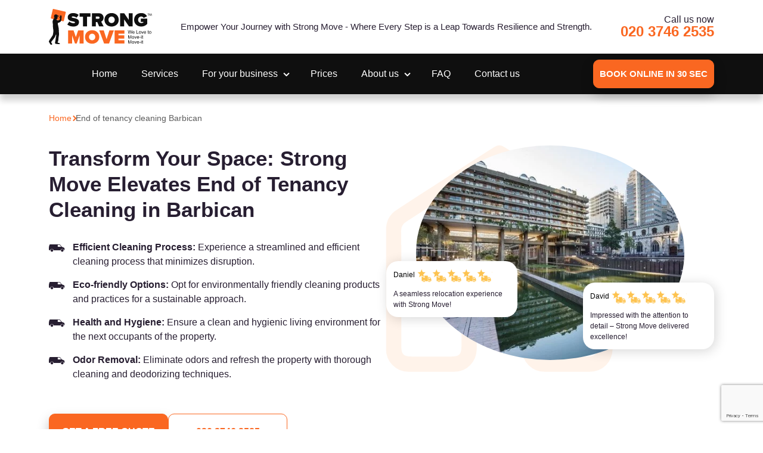

--- FILE ---
content_type: text/html; charset=UTF-8
request_url: https://www.strongmove.co.uk/end-of-tenancy-cleaning-barbican/
body_size: 19825
content:
<!DOCTYPE html>
<!--[if IE 8 ]><html lang="en-GB" class="no-js ie8" prefix="og: http://ogp.me/ns#"> <![endif]-->
<!--[if IE 9 ]><html lang="en-GB" class="no-js ie9" prefix="og: http://ogp.me/ns#"> <![endif]-->
<!--[if IE 10 ]><html lang="en-GB" class="no-js ie10" prefix="og: http://ogp.me/ns#"> <![endif]-->
<!--[if (gt IE 10)|!(IE)]><!--><html lang="en-GB" class="no-js" prefix="og: http://ogp.me/ns#">
<!--<![endif]--><head><script data-no-optimize="1">var litespeed_docref=sessionStorage.getItem("litespeed_docref");litespeed_docref&&(Object.defineProperty(document,"referrer",{get:function(){return litespeed_docref}}),sessionStorage.removeItem("litespeed_docref"));</script> <meta charset="utf-8" /><style id="litespeed-ccss">.benefits-holder .mobile-btn{display:none}.benefits-holder .benefit-item{display:flex;column-gap:20px}.benefits-holder .benefit-item .image{width:64px;height:64px;min-width:64px;border-radius:10px;background-color:#fff;box-shadow:3px 3px 20px rgb(0 0 0/.16);text-align:center;vertical-align:middle;display:flex;justify-content:center;align-items:center}.benefits-holder .benefit-item .text{align-self:center;color:#3B3B3B}@media only screen and (max-width:1199px){.benefits-holder .benefit-item .text{align-self:flex-start}}@media only screen and (min-width:992px){.benefits-inner-holder{display:none}}@media only screen and (max-width:991px){.benefits-holder .mobile-btn{display:block;position:relative;z-index:2;text-align:center;margin-bottom:40px}.benefits-holder .benefit-item{margin-bottom:25px;padding-left:10px}.benefits-inner-holder{position:relative;z-index:2}}.cta-buttons{display:flex;gap:20px}@media only screen and (max-width:1199px){.cta-buttons{flex-wrap:wrap}}@media only screen and (max-width:767px){.cta-buttons{justify-content:center}.cta-buttons .btn{min-width:80%}}.hero-section{padding:10px 0 40px}.inner-page .hero-section-inner{padding-top:15px}.hero-section .hero-section-inner{display:grid;gap:50px;grid-template-columns:52fr 46fr}.hero-text-inner{font-weight:500}.hero-right .image-holder{text-align:right;padding-right:50px}.hero-right .image-holder img{max-width:100%;height:auto}@media only screen and (max-width:991px){.hero-section .hero-section-inner{grid-template-columns:100%;gap:20px}}.image-holder{position:relative}.image-holder .section-image{z-index:20;position:relative;max-width:100%;height:auto;border-radius:50px}.image-holder span{position:relative;display:inline-block}.image-holder span:before{color:var(--icon-color);font-size:380px;position:absolute;top:0;left:-50px}.inner-page .hero-right:not(.hero-image-design-rounded) img.section-image{border-radius:50%}@media only screen and (max-width:767px){.image-holder span:before{font-size:200px}}.review-item{background:#fff;border-radius:20px;box-shadow:3px 3px 20px rgb(0 0 0/.16)}.review-item .author{color:#000}.review-item .text{text-align:left}.review-item .head{display:grid;text-align:left}.single-review-holder .review-item .head{gap:15px;grid-template-columns:43px calc(100% - 58px)}.single-review-holder .review-item .head.no-image{grid-template-columns:100%}.single-review-holder .review-item .text{margin-top:10px}.single-review-holder .review-item{padding:12px;width:220px}.single-review-holder .review-item .author{font-weight:500;font-size:12px}.single-review-holder .review-item .text{font-size:12px}.single-review-holder{position:absolute;z-index:40}.hero-section-inner .single-review-holder.review-position-0{left:-50px;bottom:20%}.hero-section-inner .single-review-holder.review-position-1{right:0%;bottom:5%}@media only screen and (max-width:767px){.single-review-holder .review-item .text{font-size:10px}.hero-section-inner .single-review-holder.review-position-1{right:0%;bottom:-10%}.hero-section-inner .single-review-holder.review-position-0{left:0;bottom:25%}}.section{padding:70px 0;overflow:hidden;position:relative}@media (max-width:767px){.section{padding:40px 0}}:root{--wp--preset--aspect-ratio--square:1;--wp--preset--aspect-ratio--4-3:4/3;--wp--preset--aspect-ratio--3-4:3/4;--wp--preset--aspect-ratio--3-2:3/2;--wp--preset--aspect-ratio--2-3:2/3;--wp--preset--aspect-ratio--16-9:16/9;--wp--preset--aspect-ratio--9-16:9/16;--wp--preset--color--black:#000000;--wp--preset--color--cyan-bluish-gray:#abb8c3;--wp--preset--color--white:#ffffff;--wp--preset--color--pale-pink:#f78da7;--wp--preset--color--vivid-red:#cf2e2e;--wp--preset--color--luminous-vivid-orange:#ff6900;--wp--preset--color--luminous-vivid-amber:#fcb900;--wp--preset--color--light-green-cyan:#7bdcb5;--wp--preset--color--vivid-green-cyan:#00d084;--wp--preset--color--pale-cyan-blue:#8ed1fc;--wp--preset--color--vivid-cyan-blue:#0693e3;--wp--preset--color--vivid-purple:#9b51e0;--wp--preset--gradient--vivid-cyan-blue-to-vivid-purple:linear-gradient(135deg,rgba(6,147,227,1) 0%,rgb(155,81,224) 100%);--wp--preset--gradient--light-green-cyan-to-vivid-green-cyan:linear-gradient(135deg,rgb(122,220,180) 0%,rgb(0,208,130) 100%);--wp--preset--gradient--luminous-vivid-amber-to-luminous-vivid-orange:linear-gradient(135deg,rgba(252,185,0,1) 0%,rgba(255,105,0,1) 100%);--wp--preset--gradient--luminous-vivid-orange-to-vivid-red:linear-gradient(135deg,rgba(255,105,0,1) 0%,rgb(207,46,46) 100%);--wp--preset--gradient--very-light-gray-to-cyan-bluish-gray:linear-gradient(135deg,rgb(238,238,238) 0%,rgb(169,184,195) 100%);--wp--preset--gradient--cool-to-warm-spectrum:linear-gradient(135deg,rgb(74,234,220) 0%,rgb(151,120,209) 20%,rgb(207,42,186) 40%,rgb(238,44,130) 60%,rgb(251,105,98) 80%,rgb(254,248,76) 100%);--wp--preset--gradient--blush-light-purple:linear-gradient(135deg,rgb(255,206,236) 0%,rgb(152,150,240) 100%);--wp--preset--gradient--blush-bordeaux:linear-gradient(135deg,rgb(254,205,165) 0%,rgb(254,45,45) 50%,rgb(107,0,62) 100%);--wp--preset--gradient--luminous-dusk:linear-gradient(135deg,rgb(255,203,112) 0%,rgb(199,81,192) 50%,rgb(65,88,208) 100%);--wp--preset--gradient--pale-ocean:linear-gradient(135deg,rgb(255,245,203) 0%,rgb(182,227,212) 50%,rgb(51,167,181) 100%);--wp--preset--gradient--electric-grass:linear-gradient(135deg,rgb(202,248,128) 0%,rgb(113,206,126) 100%);--wp--preset--gradient--midnight:linear-gradient(135deg,rgb(2,3,129) 0%,rgb(40,116,252) 100%);--wp--preset--font-size--small:13px;--wp--preset--font-size--medium:20px;--wp--preset--font-size--large:36px;--wp--preset--font-size--x-large:42px;--wp--preset--spacing--20:0.44rem;--wp--preset--spacing--30:0.67rem;--wp--preset--spacing--40:1rem;--wp--preset--spacing--50:1.5rem;--wp--preset--spacing--60:2.25rem;--wp--preset--spacing--70:3.38rem;--wp--preset--spacing--80:5.06rem;--wp--preset--shadow--natural:6px 6px 9px rgba(0, 0, 0, 0.2);--wp--preset--shadow--deep:12px 12px 50px rgba(0, 0, 0, 0.4);--wp--preset--shadow--sharp:6px 6px 0px rgba(0, 0, 0, 0.2);--wp--preset--shadow--outlined:6px 6px 0px -3px rgba(255, 255, 255, 1), 6px 6px rgba(0, 0, 0, 1);--wp--preset--shadow--crisp:6px 6px 0px rgba(0, 0, 0, 1)}*::before,*::after,*{box-sizing:border-box}@media (prefers-reduced-motion:no-preference){:root{scroll-behavior:smooth}}body{margin:0;-webkit-text-size-adjust:100%}img{vertical-align:middle}button{margin:0;font-family:inherit;font-size:inherit;line-height:inherit}button{text-transform:none}button,[type=button]{-webkit-appearance:button}::-moz-focus-inner{padding:0;border-style:none}::-webkit-datetime-edit-fields-wrapper,::-webkit-datetime-edit-text,::-webkit-datetime-edit-minute,::-webkit-datetime-edit-hour-field,::-webkit-datetime-edit-day-field,::-webkit-datetime-edit-month-field,::-webkit-datetime-edit-year-field{padding:0}::-webkit-inner-spin-button{height:auto}::-webkit-search-decoration{-webkit-appearance:none}::-webkit-color-swatch-wrapper{padding:0}::-webkit-file-upload-button{font:inherit;-webkit-appearance:button}::file-selector-button{font:inherit;-webkit-appearance:button}.container{--bs-gutter-x:1.5rem;--bs-gutter-y:0;width:100%;padding-right:calc(var(--bs-gutter-x)*.5);padding-left:calc(var(--bs-gutter-x)*.5);margin-right:auto;margin-left:auto}@media (min-width:576px){.container{max-width:540px}}@media (min-width:768px){.container{max-width:720px}}@media (min-width:992px){.container{max-width:960px}}@media (min-width:1200px){.container{max-width:1140px}}@media (min-width:1400px){.container{max-width:1320px}}:root{--bs-breakpoint-xs:0;--bs-breakpoint-sm:576px;--bs-breakpoint-md:768px;--bs-breakpoint-lg:992px;--bs-breakpoint-xl:1200px;--bs-breakpoint-xxl:1400px}.d-none{display:none!important}@media (min-width:992px){.d-lg-block{display:block!important}.d-lg-none{display:none!important}}:root{--primary-color:#FA6721;--secondary-color:#FA6721;--nav--color:#0F0F0F;--social-icon-color:#FA6721;--footer-bkg-color:#0F0F0F;--icon-color:rgba(255, 241, 231,.85)}body{overflow:hidden;max-height:100%}body.main-menu-closed{overflow:initial;max-height:initial}.header-holder{width:100%;background-color:#fff;padding:15px 0;position:relative;z-index:900}.header-inner,.main-nav-inner{display:flex;align-items:center}.slogan{font-size:15px;font-weight:500;color:#271E31;margin:0 auto}.header-call{text-align:right;margin-left:0;line-height:1}.header-call span{font-weight:500;display:block}.header-call a{font-size:24px;font-weight:600}.btn.main-nav-cta{margin-left:auto;font-size:15px;padding:14px 10px}.header-menu{margin:0 auto}.header-menu li{display:inline-block;font-weight:500;color:#fff;margin:0 20px}.header-menu>li a{padding:22px 0;display:inline-block}.header-menu li a{color:#fff}.header-menu>li>a:before{content:"";display:block;position:absolute;height:0;bottom:12px;right:50%;left:50%;background:#fff;border-radius:10px}.header-menu li.menu-item-has-children{position:relative}.header-menu li.menu-item-has-children>a{padding-right:15px}.header-menu li.menu-item-has-children:before,.header-menu li.menu-item-has-children:after{content:"";display:block;width:2px;height:7px;position:absolute;background:#fff;right:0}.header-menu>li.menu-item-has-children>.sub-menu{max-height:0;overflow:hidden}.header-menu li.menu-item-has-children .sub-menu{font-size:14px}.header-menu li.menu-item-has-children:before,.header-menu li.menu-item-has-children:after{top:50%;transform:translateY(-50%)}.header-menu li.menu-item-has-children:before{transform:rotate(-45deg) translateY(-50%);right:-1px}.header-menu li.menu-item-has-children:after{transform:rotate(45deg) translateY(-50%)}.main-menu-closed .overlay{opacity:0;display:none}.overlay{opacity:1;visibility:visible;display:block;z-index:800;width:100%;height:100%;background-color:rgb(46 47 48/.5);left:0;position:fixed;top:0}@media only screen and (min-width:992px){.header-call{color:#271E31}.header-call a{color:var(--primary-color)}.main-nav{background:var(--nav--color);box-shadow:0 10px 10px rgb(15 15 15/.2);position:sticky;top:0;z-index:999}.header-menu>li.menu-item-has-children>.sub-menu,.service-menu-nav{max-height:0;overflow:hidden;position:absolute;background:#fff;top:60px;left:80%;transform:translateX(-50%);z-index:100;min-width:250px;border-radius:6px;box-shadow:0 10px 10px rgb(15 15 15/.2)}.service-menu-nav>li{margin:0}.header-menu>li.menu-item-has-children .sub-menu::-webkit-scrollbar{width:7px}}@media only screen and (max-width:1199px){.header-menu li{margin:0 10px}.slogan{max-width:40%}}@media only screen and (max-width:991px){.header-holder{box-shadow:0 10px 15px rgb(0 0 0/.15)}.logo{margin:0 auto}.btn.main-nav-cta{display:none}.navbar-button>button{outline:none;padding:9px 10px;background-color:#fff0;background-image:none;border:1px solid #fff0}.navbar-button>button .icon-bar{display:block;width:22px;height:3px;background-color:#3B3B3B}.navbar-button>button .icon-bar+.icon-bar{margin-top:3px}.navbar-button>button .icon-bar:nth-child(2){display:none}.navbar-button>button .icon-bar:nth-child(1){transform:rotate(45deg);margin-top:-5px}.navbar-button>button .icon-bar:nth-child(3){transform:rotate(-45deg);margin-top:-3px}.main-menu-closed .navbar-button>button .icon-bar:nth-child(2){display:block}.main-menu-closed .navbar-button>button .icon-bar:nth-child(1){transform:rotate(0deg);margin-top:0}.main-menu-closed .navbar-button>button .icon-bar:nth-child(3){transform:rotate(0deg);margin-top:3px}.main-nav-inner{flex-wrap:wrap;padding:10px 20px 20px 20px}.main-menu-closed .main-nav{-webkit-transform:translateX(-100%);-ms-transform:translateX(-100%);transform:translateX(-100%)}.main-nav{background:#000;left:0;margin:0;overflow:auto;-webkit-overflow-scrolling:touch;position:absolute;top:95px;width:50%;max-width:700px;height:calc(100vh - 30px);z-index:820;-webkit-transform:translateX(0%);-ms-transform:translateX(0%);transform:translateX(0%)}.main-nav .container{max-width:100%;padding:0}.header-menu>li.menu-item-has-children .sub-menu{max-height:0;overflow:hidden}.header-menu{margin:0;width:100%}.header-menu li{display:block;margin:0}.header-menu li.menu-item-has-children>.sub-menu li{padding-left:20px}.header-menu li a{display:block}.header-menu li.menu-item-has-children:before,.header-menu li.menu-item-has-children:after{top:30px;transform:translateY(0%)}.header-menu li.menu-item-has-children:before{transform:rotate(-45deg) translateY(0%);right:6px}.header-menu li.menu-item-has-children:after{transform:rotate(45deg) translateY(0%);right:2px}.main-nav .btn{margin:20px auto 0}}@media only screen and (max-width:767px){body{padding-top:93px}.header-holder{width:100%;position:fixed;top:0;left:0}.main-nav{width:100%;max-width:100%;position:fixed}.header-call span{display:none}.header-call a{font-size:0;width:60px;height:60px;display:inline-block;background:var(--primary-color);border-radius:50%;position:relative}.header-call a:before{content:"";display:block;width:60px;height:60px;background:url(/wp-content/themes/strong-theme/assets/images/layout/call.png)no-repeat 50% 50%}}body{font:16px/1.5"Montserrat",sans-serif;color:#271E31;font-weight:400;background:#fff}::-webkit-scrollbar-track{position:fixed;-webkit-box-shadow:inset 0 0 5px rgb(0 0 0/.1);-webkit-border-radius:10px;border-radius:10px}::-webkit-scrollbar{width:5px}::-webkit-scrollbar-thumb{-webkit-border-radius:10px;border-radius:10px;background:rgb(143 143 143/.3)}h1{font-weight:700;margin:0}h1{font-size:35px;line-height:1.25;margin:0 0 30px}p{margin:0 0 30px}ul{margin:0}ul{padding:0;list-style:none}a{color:var(--primary-color);position:relative;text-decoration:none}.btn{font-weight:700;text-transform:uppercase;font-size:16px;line-height:1.25;text-decoration:none;border-radius:4px;padding:19px 10px;min-width:200px;display:inline-block;background-color:#fff;border:1px solid var(--secondary-color);color:var(--secondary-color);;position:relative;text-align:center;text-transform:uppercase;border-radius:10px}.btn.filled{background:var(--secondary-color);color:#fff;box-shadow:0 10px 20px rgb(0 0 0/.25)}.hero-text-inner ul li{position:relative;padding-left:40px;margin-bottom:15px}.hero-text-inner ul li:last-child{margin:0}.hero-text-inner ul li:before{content:"";font-family:"strong-theme"!important;left:0;top:0;font-size:18px;;position:absolute}.breadcrumbs{display:flex;gap:10px;font-size:14px;font-weight:500;padding:20px 0;align-items:center}.breadcrumbs span.separator{display:block;width:7px;height:7px;border-top:2px solid var(--primary-color);border-left:2px solid var(--primary-color);transform:rotate(135deg)}.breadcrumbs div:last-of-type,.breadcrumbs div:last-of-type a{color:#5D5D5D}@media only screen and (max-width:776px){h1{font-size:28px;margin:35px 0 20px}}[class^="icon-"]{font-family:"strong-theme"!important;speak:never;font-style:normal;font-weight:400;font-variant:normal;text-transform:none;line-height:1;-webkit-font-smoothing:antialiased;-moz-osx-font-smoothing:grayscale}.icon-house:before{content:""}.splide__list{backface-visibility:hidden;display:-ms-flexbox;display:flex;height:100%;margin:0!important;padding:0!important}.splide{position:relative;visibility:hidden}.splide__slide{backface-visibility:hidden;box-sizing:border-box;-ms-flex-negative:0;flex-shrink:0;list-style-type:none!important;margin:0;position:relative}.splide__slide img{vertical-align:bottom}.splide__track{overflow:hidden;position:relative;z-index:0}</style><link rel="preload" data-asynced="1" data-optimized="2" as="style" onload="this.onload=null;this.rel='stylesheet'" href="https://www.strongmove.co.uk/wp-content/litespeed/ucss/dde24f8d566c75ae860e57fd41fc859a.css?ver=334d3" /><script data-optimized="1" type="litespeed/javascript" data-src="https://www.strongmove.co.uk/wp-content/plugins/litespeed-cache/assets/js/css_async.min.js"></script> <meta name="viewport" content="width=device-width, height=device-height, initial-scale=1, maximum-scale=5"><link rel="shortcut icon" href="https://www.strongmove.co.uk/wp-content/uploads/2024/01/favicon-1.png" type="image/x-icon"/><link rel="preconnect" href="https://fonts.googleapis.com"><link rel="preconnect" href="https://fonts.gstatic.com" crossorigin> <script type="litespeed/javascript">(function(w,d,s,l,i){w[l]=w[l]||[];w[l].push({'gtm.start':new Date().getTime(),event:'gtm.js'});var f=d.getElementsByTagName(s)[0],j=d.createElement(s),dl=l!='dataLayer'?'&l='+l:'';j.async=!0;j.src='https://www.googletagmanager.com/gtm.js?id='+i+dl;f.parentNode.insertBefore(j,f)})(window,document,'script','dataLayer','GTM-N55J35F')</script>  <script type='application/ld+json'>{
  "@context": "http://www.schema.org",
  "@type": "product",
  "brand": "Strong Move",
  "name": "Removals in London",
  "image": "https://www.strongmove.co.uk/wp-content/uploads/2021/09/moving-company-London-e1632818015645.jpg",
  "description": "Man and Van, Removal Services in all London areas.",
  "aggregateRating": {
    "@type": "aggregateRating",
    "ratingValue": "4.8",
    "reviewCount": "798"
  }
}</script> <meta name='robots' content='index, follow, max-image-preview:large, max-snippet:-1, max-video-preview:-1' /><title>Efficient End of Lease Cleaning | Trusted Results in Barbican</title><link rel="canonical" href="https://www.strongmove.co.uk/end-of-tenancy-cleaning-barbican/" /><meta property="og:locale" content="en_US" /><meta property="og:type" content="article" /><meta property="og:title" content="Efficient End of Lease Cleaning | Trusted Results in Barbican" /><meta property="og:url" content="https://www.strongmove.co.uk/end-of-tenancy-cleaning-barbican/" /><meta property="og:site_name" content="Strong move" /><meta property="article:modified_time" content="2024-03-20T08:34:53+00:00" /><meta name="twitter:card" content="summary_large_image" /><meta name="twitter:label1" content="Est. reading time" /><meta name="twitter:data1" content="1 minute" /> <script type="application/ld+json" class="yoast-schema-graph">{"@context":"https://schema.org","@graph":[{"@type":"WebPage","@id":"https://www.strongmove.co.uk/end-of-tenancy-cleaning-barbican/","url":"https://www.strongmove.co.uk/end-of-tenancy-cleaning-barbican/","name":"Efficient End of Lease Cleaning | Trusted Results in Barbican","isPartOf":{"@id":"https://www.strongmove.co.uk/#website"},"datePublished":"2024-03-20T08:34:51+00:00","dateModified":"2024-03-20T08:34:53+00:00","breadcrumb":{"@id":"https://www.strongmove.co.uk/end-of-tenancy-cleaning-barbican/#breadcrumb"},"inLanguage":"en-US","potentialAction":[{"@type":"ReadAction","target":["https://www.strongmove.co.uk/end-of-tenancy-cleaning-barbican/"]}]},{"@type":"BreadcrumbList","@id":"https://www.strongmove.co.uk/end-of-tenancy-cleaning-barbican/#breadcrumb","itemListElement":[{"@type":"ListItem","position":1,"name":"Home","item":"https://www.strongmove.co.uk/"},{"@type":"ListItem","position":2,"name":"End of tenancy cleaning Barbican"}]},{"@type":"WebSite","@id":"https://www.strongmove.co.uk/#website","url":"https://www.strongmove.co.uk/","name":"Strong move","description":"Removals Services near You","potentialAction":[{"@type":"SearchAction","target":{"@type":"EntryPoint","urlTemplate":"https://www.strongmove.co.uk/?s={search_term_string}"},"query-input":{"@type":"PropertyValueSpecification","valueRequired":true,"valueName":"search_term_string"}}],"inLanguage":"en-US"}]}</script> <link rel='dns-prefetch' href='//www.google.com' /><link rel="alternate" title="oEmbed (JSON)" type="application/json+oembed" href="https://www.strongmove.co.uk/wp-json/oembed/1.0/embed?url=https%3A%2F%2Fwww.strongmove.co.uk%2Fend-of-tenancy-cleaning-barbican%2F" /><link rel="alternate" title="oEmbed (XML)" type="text/xml+oembed" href="https://www.strongmove.co.uk/wp-json/oembed/1.0/embed?url=https%3A%2F%2Fwww.strongmove.co.uk%2Fend-of-tenancy-cleaning-barbican%2F&#038;format=xml" /><style id='wp-img-auto-sizes-contain-inline-css' type='text/css'>img:is([sizes=auto i],[sizes^="auto," i]){contain-intrinsic-size:3000px 1500px}
/*# sourceURL=wp-img-auto-sizes-contain-inline-css */</style><link rel='stylesheet' id='header-css' href='https://www.strongmove.co.uk/wp-content/themes/strong-theme/assets/css/parts/header.css' type='text/css' media='all' /><link rel='stylesheet' id='site-gdpr-css' href='https://www.strongmove.co.uk/wp-content/themes/strong-theme/assets/css/parts/gdpr.css' type='text/css' media='all' /> <script type="litespeed/javascript" data-src="https://www.strongmove.co.uk/wp-content/themes/strong-theme/assets/js/jquery.js" id="jquery-js"></script> <link rel="https://api.w.org/" href="https://www.strongmove.co.uk/wp-json/" /><link rel="alternate" title="JSON" type="application/json" href="https://www.strongmove.co.uk/wp-json/wp/v2/pages/21011" /><link rel="EditURI" type="application/rsd+xml" title="RSD" href="https://www.strongmove.co.uk/xmlrpc.php?rsd" /><meta name="generator" content="WordPress 6.9" /><link rel='shortlink' href='https://www.strongmove.co.uk/?p=21011' /><style>[book-search-container] { --search-compact-button-bg-color:#fa6721;--search-full-primary-color:;--search-full-accent-color:;--search-full-scrollbar-thumb-color:;}</style> <script type='text/javascript' data-query-params-template='true' data-no-optimize='1'>var obfOptions = {
    "app_url": "https:\/\/obf2.allbookable.com\/",
    "country": "UK",
    "hide_phone": false,
    "free_quote": false,
    "search": false,
    "logo_url": "https:\/\/www.strongmove.co.uk\/wp-content\/uploads\/obf-configurator\/obf-logo.png?v=246788",
    "init_event": "on_click",
    "website_name": "Strong move",
    "default_category_id": 21,
    "key": "49te5hf07wtddq5ae1i6t4vl3b867gwr1cfq5yix9jywbn5zxbvbi3wqktjk1xyb",
    "profile_id": "22",
    "theme": {
        "primary-color": "#fa6721",
        "primary-color-light": "",
        "primary-color-lighter": "",
        "primary-color-dark": "",
        "primary-color-darker": "",
        "secondary-color": "",
        "secondary-color-light": "",
        "secondary-color-lighter": "",
        "secondary-color-dark": "",
        "secondary-color-darker": "",
        "loader-outside-circle": "",
        "loader-middle-circle": "",
        "loader-inside-circle": ""
    },
    "source_abbr": "GORG",
    "phone": "020 3746 2535",
    "main_url": "https:\/\/www.strongmove.co.uk\/"
};
			
			obfOptions.customData = {
    "postcodeRegex": "\/^([A-Z]{1,2})([0-9][0-9A-Z]?)\\s*([0-9])([A-Z]{2})$\/i"
};</script> <script data-query-params-template='true' data-no-optimize='1' id='obfAbClient' src='//obf2.allbookable.com/client/client.min.js?v=491316' async></script> <link rel='stylesheet' id='splide-theme-style-css' href='https://www.strongmove.co.uk/wp-content/themes/strong-theme/assets/css/sliders/splide-custom.css' type='text/css' media='all' /><link rel='stylesheet' id='splide-core-min-css' href='https://www.strongmove.co.uk/wp-content/themes/strong-theme/assets/css/sliders/splide-core.min.css' type='text/css' media='all' /><style id='wp-block-heading-inline-css' type='text/css'>h1:where(.wp-block-heading).has-background,h2:where(.wp-block-heading).has-background,h3:where(.wp-block-heading).has-background,h4:where(.wp-block-heading).has-background,h5:where(.wp-block-heading).has-background,h6:where(.wp-block-heading).has-background{padding:1.25em 2.375em}h1.has-text-align-left[style*=writing-mode]:where([style*=vertical-lr]),h1.has-text-align-right[style*=writing-mode]:where([style*=vertical-rl]),h2.has-text-align-left[style*=writing-mode]:where([style*=vertical-lr]),h2.has-text-align-right[style*=writing-mode]:where([style*=vertical-rl]),h3.has-text-align-left[style*=writing-mode]:where([style*=vertical-lr]),h3.has-text-align-right[style*=writing-mode]:where([style*=vertical-rl]),h4.has-text-align-left[style*=writing-mode]:where([style*=vertical-lr]),h4.has-text-align-right[style*=writing-mode]:where([style*=vertical-rl]),h5.has-text-align-left[style*=writing-mode]:where([style*=vertical-lr]),h5.has-text-align-right[style*=writing-mode]:where([style*=vertical-rl]),h6.has-text-align-left[style*=writing-mode]:where([style*=vertical-lr]),h6.has-text-align-right[style*=writing-mode]:where([style*=vertical-rl]){rotate:180deg}
/*# sourceURL=https://www.strongmove.co.uk/wp-includes/blocks/heading/style.min.css */</style><style id='wp-block-columns-inline-css' type='text/css'>.wp-block-columns{box-sizing:border-box;display:flex;flex-wrap:wrap!important}@media (min-width:782px){.wp-block-columns{flex-wrap:nowrap!important}}.wp-block-columns{align-items:normal!important}.wp-block-columns.are-vertically-aligned-top{align-items:flex-start}.wp-block-columns.are-vertically-aligned-center{align-items:center}.wp-block-columns.are-vertically-aligned-bottom{align-items:flex-end}@media (max-width:781px){.wp-block-columns:not(.is-not-stacked-on-mobile)>.wp-block-column{flex-basis:100%!important}}@media (min-width:782px){.wp-block-columns:not(.is-not-stacked-on-mobile)>.wp-block-column{flex-basis:0;flex-grow:1}.wp-block-columns:not(.is-not-stacked-on-mobile)>.wp-block-column[style*=flex-basis]{flex-grow:0}}.wp-block-columns.is-not-stacked-on-mobile{flex-wrap:nowrap!important}.wp-block-columns.is-not-stacked-on-mobile>.wp-block-column{flex-basis:0;flex-grow:1}.wp-block-columns.is-not-stacked-on-mobile>.wp-block-column[style*=flex-basis]{flex-grow:0}:where(.wp-block-columns){margin-bottom:1.75em}:where(.wp-block-columns.has-background){padding:1.25em 2.375em}.wp-block-column{flex-grow:1;min-width:0;overflow-wrap:break-word;word-break:break-word}.wp-block-column.is-vertically-aligned-top{align-self:flex-start}.wp-block-column.is-vertically-aligned-center{align-self:center}.wp-block-column.is-vertically-aligned-bottom{align-self:flex-end}.wp-block-column.is-vertically-aligned-stretch{align-self:stretch}.wp-block-column.is-vertically-aligned-bottom,.wp-block-column.is-vertically-aligned-center,.wp-block-column.is-vertically-aligned-top{width:100%}
/*# sourceURL=https://www.strongmove.co.uk/wp-includes/blocks/columns/style.min.css */</style><style id='global-styles-inline-css' type='text/css'>:root{--wp--preset--aspect-ratio--square: 1;--wp--preset--aspect-ratio--4-3: 4/3;--wp--preset--aspect-ratio--3-4: 3/4;--wp--preset--aspect-ratio--3-2: 3/2;--wp--preset--aspect-ratio--2-3: 2/3;--wp--preset--aspect-ratio--16-9: 16/9;--wp--preset--aspect-ratio--9-16: 9/16;--wp--preset--color--black: #000000;--wp--preset--color--cyan-bluish-gray: #abb8c3;--wp--preset--color--white: #ffffff;--wp--preset--color--pale-pink: #f78da7;--wp--preset--color--vivid-red: #cf2e2e;--wp--preset--color--luminous-vivid-orange: #ff6900;--wp--preset--color--luminous-vivid-amber: #fcb900;--wp--preset--color--light-green-cyan: #7bdcb5;--wp--preset--color--vivid-green-cyan: #00d084;--wp--preset--color--pale-cyan-blue: #8ed1fc;--wp--preset--color--vivid-cyan-blue: #0693e3;--wp--preset--color--vivid-purple: #9b51e0;--wp--preset--gradient--vivid-cyan-blue-to-vivid-purple: linear-gradient(135deg,rgb(6,147,227) 0%,rgb(155,81,224) 100%);--wp--preset--gradient--light-green-cyan-to-vivid-green-cyan: linear-gradient(135deg,rgb(122,220,180) 0%,rgb(0,208,130) 100%);--wp--preset--gradient--luminous-vivid-amber-to-luminous-vivid-orange: linear-gradient(135deg,rgb(252,185,0) 0%,rgb(255,105,0) 100%);--wp--preset--gradient--luminous-vivid-orange-to-vivid-red: linear-gradient(135deg,rgb(255,105,0) 0%,rgb(207,46,46) 100%);--wp--preset--gradient--very-light-gray-to-cyan-bluish-gray: linear-gradient(135deg,rgb(238,238,238) 0%,rgb(169,184,195) 100%);--wp--preset--gradient--cool-to-warm-spectrum: linear-gradient(135deg,rgb(74,234,220) 0%,rgb(151,120,209) 20%,rgb(207,42,186) 40%,rgb(238,44,130) 60%,rgb(251,105,98) 80%,rgb(254,248,76) 100%);--wp--preset--gradient--blush-light-purple: linear-gradient(135deg,rgb(255,206,236) 0%,rgb(152,150,240) 100%);--wp--preset--gradient--blush-bordeaux: linear-gradient(135deg,rgb(254,205,165) 0%,rgb(254,45,45) 50%,rgb(107,0,62) 100%);--wp--preset--gradient--luminous-dusk: linear-gradient(135deg,rgb(255,203,112) 0%,rgb(199,81,192) 50%,rgb(65,88,208) 100%);--wp--preset--gradient--pale-ocean: linear-gradient(135deg,rgb(255,245,203) 0%,rgb(182,227,212) 50%,rgb(51,167,181) 100%);--wp--preset--gradient--electric-grass: linear-gradient(135deg,rgb(202,248,128) 0%,rgb(113,206,126) 100%);--wp--preset--gradient--midnight: linear-gradient(135deg,rgb(2,3,129) 0%,rgb(40,116,252) 100%);--wp--preset--font-size--small: 13px;--wp--preset--font-size--medium: 20px;--wp--preset--font-size--large: 36px;--wp--preset--font-size--x-large: 42px;--wp--preset--spacing--20: 0.44rem;--wp--preset--spacing--30: 0.67rem;--wp--preset--spacing--40: 1rem;--wp--preset--spacing--50: 1.5rem;--wp--preset--spacing--60: 2.25rem;--wp--preset--spacing--70: 3.38rem;--wp--preset--spacing--80: 5.06rem;--wp--preset--shadow--natural: 6px 6px 9px rgba(0, 0, 0, 0.2);--wp--preset--shadow--deep: 12px 12px 50px rgba(0, 0, 0, 0.4);--wp--preset--shadow--sharp: 6px 6px 0px rgba(0, 0, 0, 0.2);--wp--preset--shadow--outlined: 6px 6px 0px -3px rgb(255, 255, 255), 6px 6px rgb(0, 0, 0);--wp--preset--shadow--crisp: 6px 6px 0px rgb(0, 0, 0);}:where(.is-layout-flex){gap: 0.5em;}:where(.is-layout-grid){gap: 0.5em;}body .is-layout-flex{display: flex;}.is-layout-flex{flex-wrap: wrap;align-items: center;}.is-layout-flex > :is(*, div){margin: 0;}body .is-layout-grid{display: grid;}.is-layout-grid > :is(*, div){margin: 0;}:where(.wp-block-columns.is-layout-flex){gap: 2em;}:where(.wp-block-columns.is-layout-grid){gap: 2em;}:where(.wp-block-post-template.is-layout-flex){gap: 1.25em;}:where(.wp-block-post-template.is-layout-grid){gap: 1.25em;}.has-black-color{color: var(--wp--preset--color--black) !important;}.has-cyan-bluish-gray-color{color: var(--wp--preset--color--cyan-bluish-gray) !important;}.has-white-color{color: var(--wp--preset--color--white) !important;}.has-pale-pink-color{color: var(--wp--preset--color--pale-pink) !important;}.has-vivid-red-color{color: var(--wp--preset--color--vivid-red) !important;}.has-luminous-vivid-orange-color{color: var(--wp--preset--color--luminous-vivid-orange) !important;}.has-luminous-vivid-amber-color{color: var(--wp--preset--color--luminous-vivid-amber) !important;}.has-light-green-cyan-color{color: var(--wp--preset--color--light-green-cyan) !important;}.has-vivid-green-cyan-color{color: var(--wp--preset--color--vivid-green-cyan) !important;}.has-pale-cyan-blue-color{color: var(--wp--preset--color--pale-cyan-blue) !important;}.has-vivid-cyan-blue-color{color: var(--wp--preset--color--vivid-cyan-blue) !important;}.has-vivid-purple-color{color: var(--wp--preset--color--vivid-purple) !important;}.has-black-background-color{background-color: var(--wp--preset--color--black) !important;}.has-cyan-bluish-gray-background-color{background-color: var(--wp--preset--color--cyan-bluish-gray) !important;}.has-white-background-color{background-color: var(--wp--preset--color--white) !important;}.has-pale-pink-background-color{background-color: var(--wp--preset--color--pale-pink) !important;}.has-vivid-red-background-color{background-color: var(--wp--preset--color--vivid-red) !important;}.has-luminous-vivid-orange-background-color{background-color: var(--wp--preset--color--luminous-vivid-orange) !important;}.has-luminous-vivid-amber-background-color{background-color: var(--wp--preset--color--luminous-vivid-amber) !important;}.has-light-green-cyan-background-color{background-color: var(--wp--preset--color--light-green-cyan) !important;}.has-vivid-green-cyan-background-color{background-color: var(--wp--preset--color--vivid-green-cyan) !important;}.has-pale-cyan-blue-background-color{background-color: var(--wp--preset--color--pale-cyan-blue) !important;}.has-vivid-cyan-blue-background-color{background-color: var(--wp--preset--color--vivid-cyan-blue) !important;}.has-vivid-purple-background-color{background-color: var(--wp--preset--color--vivid-purple) !important;}.has-black-border-color{border-color: var(--wp--preset--color--black) !important;}.has-cyan-bluish-gray-border-color{border-color: var(--wp--preset--color--cyan-bluish-gray) !important;}.has-white-border-color{border-color: var(--wp--preset--color--white) !important;}.has-pale-pink-border-color{border-color: var(--wp--preset--color--pale-pink) !important;}.has-vivid-red-border-color{border-color: var(--wp--preset--color--vivid-red) !important;}.has-luminous-vivid-orange-border-color{border-color: var(--wp--preset--color--luminous-vivid-orange) !important;}.has-luminous-vivid-amber-border-color{border-color: var(--wp--preset--color--luminous-vivid-amber) !important;}.has-light-green-cyan-border-color{border-color: var(--wp--preset--color--light-green-cyan) !important;}.has-vivid-green-cyan-border-color{border-color: var(--wp--preset--color--vivid-green-cyan) !important;}.has-pale-cyan-blue-border-color{border-color: var(--wp--preset--color--pale-cyan-blue) !important;}.has-vivid-cyan-blue-border-color{border-color: var(--wp--preset--color--vivid-cyan-blue) !important;}.has-vivid-purple-border-color{border-color: var(--wp--preset--color--vivid-purple) !important;}.has-vivid-cyan-blue-to-vivid-purple-gradient-background{background: var(--wp--preset--gradient--vivid-cyan-blue-to-vivid-purple) !important;}.has-light-green-cyan-to-vivid-green-cyan-gradient-background{background: var(--wp--preset--gradient--light-green-cyan-to-vivid-green-cyan) !important;}.has-luminous-vivid-amber-to-luminous-vivid-orange-gradient-background{background: var(--wp--preset--gradient--luminous-vivid-amber-to-luminous-vivid-orange) !important;}.has-luminous-vivid-orange-to-vivid-red-gradient-background{background: var(--wp--preset--gradient--luminous-vivid-orange-to-vivid-red) !important;}.has-very-light-gray-to-cyan-bluish-gray-gradient-background{background: var(--wp--preset--gradient--very-light-gray-to-cyan-bluish-gray) !important;}.has-cool-to-warm-spectrum-gradient-background{background: var(--wp--preset--gradient--cool-to-warm-spectrum) !important;}.has-blush-light-purple-gradient-background{background: var(--wp--preset--gradient--blush-light-purple) !important;}.has-blush-bordeaux-gradient-background{background: var(--wp--preset--gradient--blush-bordeaux) !important;}.has-luminous-dusk-gradient-background{background: var(--wp--preset--gradient--luminous-dusk) !important;}.has-pale-ocean-gradient-background{background: var(--wp--preset--gradient--pale-ocean) !important;}.has-electric-grass-gradient-background{background: var(--wp--preset--gradient--electric-grass) !important;}.has-midnight-gradient-background{background: var(--wp--preset--gradient--midnight) !important;}.has-small-font-size{font-size: var(--wp--preset--font-size--small) !important;}.has-medium-font-size{font-size: var(--wp--preset--font-size--medium) !important;}.has-large-font-size{font-size: var(--wp--preset--font-size--large) !important;}.has-x-large-font-size{font-size: var(--wp--preset--font-size--x-large) !important;}
:where(.wp-block-columns.is-layout-flex){gap: 2em;}:where(.wp-block-columns.is-layout-grid){gap: 2em;}
/*# sourceURL=global-styles-inline-css */</style></head><body class="main-menu-closed theme-"><header><div class="header-holder"><div class="container"><div class="header-inner"><div class="navbar-button d-lg-none" id="navbar-button">
<button type="button" class="sidebar-button" title="Sidebar Button" id="sidebar-button">
<span class="icon-bar"></span>
<span class="icon-bar"></span>
<span class="icon-bar"></span>
</button></div>
<a href="https://www.strongmove.co.uk/" title="Strong move" class="logo">
<img data-lazyloaded="1" src="[data-uri]" width="173" height="60" data-src="https://www.strongmove.co.uk/wp-content/uploads/2023/12/Strong-Move-Logo-2021.png" class="attachment-large size-large" alt="" decoding="async" />                </a><div class="slogan d-none d-lg-block">
Empower Your Journey with Strong Move - Where Every Step is a Leap Towards Resilience and Strength.</div><div class="header-call">
<span>Call us now</span>
<a href="tel:+442037462535" class="phoneLink" title="Call Strong move on 020 3746 2535">
020 3746 2535                    </a></div></div></div></div></header><div class="main-nav"><div class="container"><div class="main-nav-inner"><ul id="menu-header-nav" class="header-menu"><li id="menu-item-119" class="menu-item menu-item-type-post_type menu-item-object-page menu-item-home menu-item-119"><a href="https://www.strongmove.co.uk/">Home</a></li><li id="menu-item-125" class="has-sub-menu services-list-menu dropdown-arrow menu-item menu-item-type-custom menu-item-object-custom menu-item-125"><a href="#">Services</a></li><li id="menu-item-126" class="service-dropdown menu-item menu-item-type-custom menu-item-object-custom menu-item-has-children menu-item-126"><a href="#">For your business</a><ul class="sub-menu"><li id="menu-item-131" class="menu-item menu-item-type-post_type menu-item-object-page menu-item-131"><a href="https://www.strongmove.co.uk/commercial-removals/">Commercial Removals</a></li><li id="menu-item-132" class="menu-item menu-item-type-post_type menu-item-object-page menu-item-132"><a href="https://www.strongmove.co.uk/office-removals/">Office removals</a></li><li id="menu-item-133" class="menu-item menu-item-type-post_type menu-item-object-page menu-item-133"><a href="https://www.strongmove.co.uk/commercial-storage/">Commercial Storage</a></li></ul></li><li id="menu-item-120" class="menu-item menu-item-type-post_type menu-item-object-page menu-item-120"><a href="https://www.strongmove.co.uk/prices/">Prices</a></li><li id="menu-item-127" class="service-dropdown menu-item menu-item-type-custom menu-item-object-custom menu-item-has-children menu-item-127"><a href="#">About us</a><ul class="sub-menu"><li id="menu-item-128" class="menu-item menu-item-type-post_type menu-item-object-page menu-item-128"><a href="https://www.strongmove.co.uk/about-us/">About Us</a></li><li id="menu-item-129" class="menu-item menu-item-type-custom menu-item-object-custom menu-item-129"><a href="https://www.strongmove.co.uk/blog/">Our blog</a></li><li id="menu-item-130" class="menu-item menu-item-type-custom menu-item-object-custom menu-item-130"><a href="https://www.strongmove.co.uk/blog/moving-checklist/">Moving checklist</a></li></ul></li><li id="menu-item-121" class="menu-item menu-item-type-post_type menu-item-object-page menu-item-121"><a href="https://www.strongmove.co.uk/frequently-asked-questions/">FAQ</a></li><li id="menu-item-124" class="menu-item menu-item-type-post_type menu-item-object-page menu-item-124"><a href="https://www.strongmove.co.uk/contact-us/">Contact us</a></li></ul><ul id="menu-service-menu" class="service-menu-nav sub-menu"><li id="menu-item-134" class="menu-item menu-item-type-custom menu-item-object-custom menu-item-has-children menu-item-134"><a href="#">Removals services</a><ul class="sub-menu"><li id="menu-item-3986" class="menu-item menu-item-type-post_type menu-item-object-page menu-item-3986"><a href="https://www.strongmove.co.uk/domestic-removals/">Domestic Removals</a></li><li id="menu-item-3917" class="menu-item menu-item-type-post_type menu-item-object-page menu-item-3917"><a href="https://www.strongmove.co.uk/man-and-van-services/">Man and Van</a></li><li id="menu-item-3912" class="menu-item menu-item-type-post_type menu-item-object-page menu-item-3912"><a href="https://www.strongmove.co.uk/european-removals/">European Removals</a></li><li id="menu-item-3920" class="menu-item menu-item-type-post_type menu-item-object-page menu-item-3920"><a href="https://www.strongmove.co.uk/student-removals/">Student Removals</a></li><li id="menu-item-139" class="menu-item menu-item-type-post_type menu-item-object-page menu-item-139"><a href="https://www.strongmove.co.uk/piano-removals/">Piano Removals</a></li></ul></li><li id="menu-item-140" class="menu-item menu-item-type-custom menu-item-object-custom menu-item-has-children menu-item-140"><a href="#">Storage services</a><ul class="sub-menu"><li id="menu-item-3919" class="menu-item menu-item-type-post_type menu-item-object-page menu-item-3919"><a href="https://www.strongmove.co.uk/storage-services/">Storage Service</a></li><li id="menu-item-3921" class="menu-item menu-item-type-post_type menu-item-object-page menu-item-3921"><a href="https://www.strongmove.co.uk/student-storage/">Student Storage</a></li><li id="menu-item-3916" class="menu-item menu-item-type-post_type menu-item-object-page menu-item-3916"><a href="https://www.strongmove.co.uk/furniture-storage/">Furniture Storage</a></li></ul></li><li id="menu-item-144" class="menu-item menu-item-type-custom menu-item-object-custom menu-item-has-children menu-item-144"><a href="#">Additional services</a><ul class="sub-menu"><li id="menu-item-145" class="menu-item menu-item-type-post_type menu-item-object-page menu-item-145"><a href="https://www.strongmove.co.uk/packing-services/">Packing Services</a></li><li id="menu-item-146" class="menu-item menu-item-type-post_type menu-item-object-page menu-item-146"><a href="https://www.strongmove.co.uk/moving-boxes-packing-materials/">Box Delivery</a></li><li id="menu-item-3914" class="menu-item menu-item-type-post_type menu-item-object-page menu-item-3914"><a href="https://www.strongmove.co.uk/flat-pack-furniture-assembly/">Furniture Assembly</a></li><li id="menu-item-3915" class="menu-item menu-item-type-post_type menu-item-object-page menu-item-3915"><a href="https://www.strongmove.co.uk/furniture-collection-and-delivery/">Furniture Collection and Delivery</a></li><li id="menu-item-3911" class="menu-item menu-item-type-post_type menu-item-object-page menu-item-3911"><a href="https://www.strongmove.co.uk/end-of-tenancy-cleaning/">Еnd of Tenancy Cleaning</a></li><li id="menu-item-150" class="menu-item menu-item-type-post_type menu-item-object-page menu-item-150"><a href="https://www.strongmove.co.uk/house-clearance/">House Clearance</a></li><li id="menu-item-3910" class="menu-item menu-item-type-post_type menu-item-object-page menu-item-3910"><a href="https://www.strongmove.co.uk/rubbish-removals/">Rubbish Removal</a></li></ul></li></ul>
<a href="#" class="btn filled main-nav-cta" data-book-btn="true" rel="nofollow">
Book Online in 30 sec            </a></div></div></div><main><section class="hero-section inner-page"><div class="container"><div class="breadcrumbs"><div>
<a href="https://www.strongmove.co.uk/">
<span>Home</span>
</a></div><span class="separator"></span><div>
<a href="https://www.strongmove.co.uk/end-of-tenancy-cleaning-barbican/">
<span>End of tenancy cleaning Barbican</span>
</a></div></div><div class="hero-section-inner"><div class="hero-left"><h1>Transform Your Space: Strong Move Elevates End of Tenancy Cleaning in Barbican</h1><div class="hero-text"><div class="hero-text-inner"><ul><li><strong>Efficient Cleaning Process:</strong> Experience a streamlined and efficient cleaning process that minimizes disruption.</li><li><strong>Eco-friendly Options:</strong> Opt for environmentally friendly cleaning products and practices for a sustainable approach.</li><li><strong>Health and Hygiene:</strong> Ensure a clean and hygienic living environment for the next occupants of the property.</li><li><strong>Odor Removal:</strong> Eliminate odors and refresh the property with thorough cleaning and deodorizing techniques.</li></ul><p>&nbsp;</p></div><div class="cta-buttons align-">
<a href="https://www.strongmove.co.uk/contact-us/" class="btn filled">
get a free quote            </a>
<a href="tel:+442037462535" class="btn phoneLink cta-call">
020 3746 2535                             </a></div></div></div><div class="hero-right hero-image-design-"><div class="image-holder">
<span class="icon-house">
<img data-lazyloaded="1" src="[data-uri]" width="500" height="400" decoding="async" data-src="https://www.strongmove.co.uk/wp-content/uploads/2024/03/Strong-Move-Barbican.jpg.webp" alt="Strong Move Barbican" loading="lazy" class="section-image" title="Strong Move Barbican">
</span><div class="single-review-holder review-position-0"><div class="review-item"><div class="head no-image "><div class="author">
Daniel            <img data-lazyloaded="1" src="[data-uri]" width="127" height="24" decoding="async" data-src="https://www.strongmove.co.uk/wp-content/themes/strong-theme/assets/images/layout/orange_1/rating-stars.png" loading="lazy" alt=""></div></div><div class="text">
A seamless relocation experience with Strong Move!</div></div></div><div class="single-review-holder review-position-1"><div class="review-item"><div class="head no-image "><div class="author">
David            <img data-lazyloaded="1" src="[data-uri]" width="127" height="24" decoding="async" data-src="https://www.strongmove.co.uk/wp-content/themes/strong-theme/assets/images/layout/orange_1/rating-stars.png" loading="lazy" alt=""></div></div><div class="text">
Impressed with the attention to detail &#8211; Strong Move delivered excellence!</div></div></div></div></div></div></div></section><section class="section section--white "><div class="container"><div class="section__body"><div class="acf-innerblocks-container"><div class="benefits-holder"><div class="mobile-btn">
<a href="#" class="btn filled" data-book-btn="true" rel="nofollow">Book your move online in 30 sec.</a></div><div class="benefits-inner-holder-desktop"><div class="benefit-item"><div class="image">
<img data-lazyloaded="1" src="[data-uri]" width="43" height="43" decoding="async" data-src="https://www.strongmove.co.uk/wp-content/uploads/2024/01/Union-3.png" alt=""></div><div class="text">
Comprehensive cleaning covering all rooms and spaces.</div></div><div class="benefit-item desktop-btn">
<a href="#" class="btn filled" data-book-btn="true" rel="nofollow">
Book your move online in 30 sec.
</a></div><div class="benefit-item"><div class="image">
<img data-lazyloaded="1" src="[data-uri]" width="41" height="40" decoding="async" data-src="https://www.strongmove.co.uk/wp-content/uploads/2024/01/Group-220.png.webp" alt=""></div><div class="text">
Use of high-quality, eco-friendly cleaning products.</div></div><div class="benefit-item"><div class="image">
<img data-lazyloaded="1" src="[data-uri]" width="42" height="45" decoding="async" data-src="https://www.strongmove.co.uk/wp-content/uploads/2024/01/Union-11.png.webp" alt=""></div><div class="text">
Experienced and skilled cleaning professionals.</div></div><div class="benefit-item"><div class="image">
<img data-lazyloaded="1" src="[data-uri]" width="45" height="43" decoding="async" data-src="https://www.strongmove.co.uk/wp-content/uploads/2024/01/Path-69-Outline.png.webp" alt=""></div><div class="text">
Quick and efficient service to meet tight deadlines.</div></div><div class="benefit-item"><div class="image">
<img data-lazyloaded="1" src="[data-uri]" width="28" height="38" decoding="async" data-src="https://www.strongmove.co.uk/wp-content/uploads/2024/01/Group-219.png.webp" alt=""></div><div class="text">
Affordable pricing with transparent quotes.</div></div><div class="benefit-item"><div class="image">
<img data-lazyloaded="1" src="[data-uri]" width="43" height="43" decoding="async" data-src="https://www.strongmove.co.uk/wp-content/uploads/2024/01/Union-10.png.webp" alt=""></div><div class="text">
Customizable cleaning packages for your specific needs.</div></div></div><div class="benefits-inner-holder"><div class="splide" data-id="benefitsSlider"><div class="splide__track"><div class="splide__list"><div class="splide__slide"><div class="benefit-item"><div class="image">
<img data-lazyloaded="1" src="[data-uri]" width="43" height="43" decoding="async" data-src="https://www.strongmove.co.uk/wp-content/uploads/2024/01/Union-3.png" alt=""></div><div class="text">
Comprehensive cleaning covering all rooms and spaces.</div></div><div class="benefit-item"><div class="image">
<img data-lazyloaded="1" src="[data-uri]" width="41" height="40" decoding="async" data-src="https://www.strongmove.co.uk/wp-content/uploads/2024/01/Group-220.png.webp" alt=""></div><div class="text">
Use of high-quality, eco-friendly cleaning products.</div></div><div class="benefit-item"><div class="image">
<img data-lazyloaded="1" src="[data-uri]" width="42" height="45" decoding="async" data-src="https://www.strongmove.co.uk/wp-content/uploads/2024/01/Union-11.png.webp" alt=""></div><div class="text">
Experienced and skilled cleaning professionals.</div></div></div><div class="splide__slide"><div class="benefit-item"><div class="image">
<img data-lazyloaded="1" src="[data-uri]" width="45" height="43" decoding="async" data-src="https://www.strongmove.co.uk/wp-content/uploads/2024/01/Path-69-Outline.png.webp" alt=""></div><div class="text">
Quick and efficient service to meet tight deadlines.</div></div><div class="benefit-item"><div class="image">
<img data-lazyloaded="1" src="[data-uri]" width="28" height="38" decoding="async" data-src="https://www.strongmove.co.uk/wp-content/uploads/2024/01/Group-219.png.webp" alt=""></div><div class="text">
Affordable pricing with transparent quotes.</div></div><div class="benefit-item"><div class="image">
<img data-lazyloaded="1" src="[data-uri]" width="43" height="43" decoding="async" data-src="https://www.strongmove.co.uk/wp-content/uploads/2024/01/Union-10.png.webp" alt=""></div><div class="text">
Customizable cleaning packages for your specific needs.</div></div></div></div></div></div></div></div><section class="section section--white "><div class="container"><div class="section__body"><div class="acf-innerblocks-container"></div></div></div></section></div></div></div></section><section class="section section--white "><div class="container"><div class="section__head section-holder-title"><h2>End of Tenancy Cleaning Barbican Frequently Asked Questions (FAQs):</h2></div><div class="section__body"><div class="acf-innerblocks-container"><div class="accordion-holder"><div class="accordion closed"><div class="title">
Can Strong Move&#8217;s end of tenancy cleaning service address specific cleaning requirements outlined by my landlord or property management company?</div><div class="text"><div class="text-inner">
Yes, Strong Move&#8217;s end of tenancy cleaning service can accommodate specific cleaning requirements provided by your landlord or property management company. We strive to meet all cleaning expectations and ensure the property is left in impeccable condition according to their standards.</div></div></div><div class="accordion closed"><div class="title">
Will Strong Move&#8217;s end of tenancy cleaning service remove limescale buildup in bathrooms and kitchens?</div><div class="text"><div class="text-inner">
Yes, Strong Move&#8217;s professional cleaners are equipped to tackle limescale buildup in bathrooms and kitchens. We use specialized cleaning products and techniques to effectively remove limescale from sinks, faucets, showers, and other surfaces.</div></div></div><div class="accordion closed"><div class="title">
Does Strong Move offer end of tenancy cleaning services on weekends or evenings to accommodate busy schedules?</div><div class="text"><div class="text-inner">
Yes, Strong Move understands that tenants may have busy schedules, and we offer flexible appointment times for end of tenancy cleaning services, including weekends and evenings. You can schedule a cleaning appointment at a time that&#8217;s convenient for you.</div></div></div><div class="accordion closed"><div class="title">
Can Strong Move provide a detailed invoice for the end of tenancy cleaning service for submission to my landlord or property management company?</div><div class="text"><div class="text-inner">
Yes, upon completion of the end of tenancy cleaning service, Strong Move can provide a detailed invoice outlining the services performed and associated costs. This invoice can be submitted to your landlord or property management company as proof of cleaning.</div></div></div><div class="accordion closed"><div class="title">
Does Strong Move&#8217;s end of tenancy cleaning service include cleaning of exterior areas, such as balconies or patio areas?</div><div class="text"><div class="text-inner">
Yes, Strong Move&#8217;s end of tenancy cleaning service can include cleaning of exterior areas such as balconies or patio areas, upon request. Our professional cleaners will ensure that all accessible areas of the property are thoroughly cleaned to meet your expectations.</div></div></div><div class="accordion closed"><div class="title">
Can I schedule Strong Move&#8217;s end of tenancy cleaning service in conjunction with other moving services, such as packing or furniture removal?</div><div class="text"><div class="text-inner">
Absolutely, Strong Move offers a range of moving services to meet your needs, and you can schedule end of tenancy cleaning service in conjunction with other services such as packing or furniture removal. Coordinating multiple services can streamline the moving process and ensure a hassle-free experience.</div></div></div></div></div></div></div></section><section class="section section--white "><div class="container"><div class="section__head section-holder-title"><h2>End of Tenancy Cleaning Barbican</h2></div><div class="section__body"><div class="acf-innerblocks-container"></div></div></div></section><section class="section section--white "><div class="container"><div class="section__body"><div class="acf-innerblocks-container"><div class="wp-block-columns section__row section__row--2-50"><div class="wp-block-column section__col section__col--first" style="flex-basis:50%"><div class="image-holder">
<span class="icon-house">
<img data-lazyloaded="1" src="[data-uri]" width="600" height="450" decoding="async" data-src="https://www.strongmove.co.uk/wp-content/uploads/2024/01/Untitled-2-1.jpg.webp" alt="Еnd of Tenancy Cleaning " loading="lazy" class="section-image" title="Еnd of Tenancy Cleaning ">
</span><div class="single-review-holder review-position-0"><div class="review-item"><div class="head no-image "><div class="author">
Jessica            <img data-lazyloaded="1" src="[data-uri]" width="127" height="24" decoding="async" data-src="https://www.strongmove.co.uk/wp-content/themes/strong-theme/assets/images/layout/orange_1/rating-stars.png" loading="lazy" alt=""></div></div><div class="text">
Prompt and courteous service &#8211; Thank you, Strong Move!</div></div></div><div class="single-review-holder review-position-1"><div class="review-item"><div class="head no-image "><div class="author">
James            <img data-lazyloaded="1" src="[data-uri]" width="127" height="24" decoding="async" data-src="https://www.strongmove.co.uk/wp-content/themes/strong-theme/assets/images/layout/orange_1/rating-stars.png" loading="lazy" alt=""></div></div><div class="text">
Professional team, hassle-free relocation</div></div></div></div></div><div class="wp-block-column section__col section__col--last" style="flex-basis:50%"><h2 class="wp-block-heading"><strong>A Clean Farewell: Strong Move&#8217;s Comprehensive End of Tenancy Cleaning Checklist in Barbican</strong></h2><div class="text-component"><p>As you bid farewell to your rental property in Barbican, ensure a clean and pristine departure with Strong Move&#8217;s comprehensive end of tenancy cleaning checklist. Our professional cleaning services are tailored to meet the requirements of landlords and tenants alike, leaving your property spotless and ready for its next occupants. Here&#8217;s why you should trust Strong Move for your <strong>end of tenancy cleaning needs in Barbican</strong>:</p><h3>Thorough Cleaning Protocol</h3><p>Strong Move follows a thorough cleaning protocol designed to address every corner and surface of your rental property in Barbican. From <strong>top to bottom</strong>, our experienced cleaners meticulously clean and sanitize each room, ensuring that no area is overlooked. We focus on high-traffic areas such as kitchens and bathrooms, tackling tough stains and grime to restore them to their original condition. With our comprehensive cleaning checklist, you can trust that your rental property will be left immaculate and inviting for the next tenants.</p></div><div class="cta-buttons align-left">
<a href="#" class="btn filled" data-book-btn="true">
Get a free quote            </a></div></div></div></div></div></div></section><section class="section section--white "><div class="container"><div class="section__body"><div class="acf-innerblocks-container"><div class="text-component"><h3>Professional Cleaning Equipment and Products</h3><p>We utilize professional-grade cleaning equipment and <strong>eco-friendly products</strong> to achieve exceptional results in Barbican. Our cleaners are equipped with the latest tools and technology to tackle even the toughest cleaning challenges, from stubborn grease and dirt to limescale and mold. We use non-toxic cleaning agents that are safe for both humans and the environment, ensuring a thorough clean without harsh chemicals. With Strong Move&#8217;s professional cleaning equipment and products, you can rest assured that your rental property will be cleaned to the highest standards without compromising on safety.</p><h3>Flexible Scheduling and Convenience</h3><p>Strong Move offers <strong>flexible scheduling options</strong> to accommodate your moving timeline in Barbican. Whether you need a one-time deep clean before handing over the keys or regular maintenance cleaning throughout the tenancy period, we can tailor our services to fit your needs. Our team works efficiently and diligently to complete the cleaning job in a timely manner, allowing you to focus on other aspects of your move. With Strong Move&#8217;s flexible scheduling and convenience, you can enjoy a hassle-free end of tenancy cleaning experience in Barbican.</p></div><div class="cta-buttons align-center">
<a href="https://www.strongmove.co.uk/removals-coverage/" class="btn filled">
COVERAGE            </a></div></div></div></div></section><section class="section section--grey "><div class="container"><div class="section__head section-holder-title"><h2>What Our Customer Say’s</h2><p>These are some of the responses from our customers who are very satisfied</p></div><div class="section__body"><div class="acf-innerblocks-container"><div class="reviews-slider-wrap"><div class="splide" data-splide-slider="reviewsSlider"><div class="splide__track"><div class="splide__list"><div class="single-review-slider-holder splide__slide"><div class="review-item"><div class="head no-image "><div class="author">
Alex            <img data-lazyloaded="1" src="[data-uri]" width="127" height="24" decoding="async" data-src="https://www.strongmove.co.uk/wp-content/themes/strong-theme/assets/images/layout/orange_1/rating-stars.png" loading="lazy" alt=""></div></div><div class="text">
Smooth and stress-free move! Thanks, Strong Move!</div></div></div><div class="single-review-slider-holder splide__slide"><div class="review-item"><div class="head no-image "><div class="author">
Daniel            <img data-lazyloaded="1" src="[data-uri]" width="127" height="24" decoding="async" data-src="https://www.strongmove.co.uk/wp-content/themes/strong-theme/assets/images/layout/orange_1/rating-stars.png" loading="lazy" alt=""></div></div><div class="text">
A seamless relocation experience with Strong Move!</div></div></div><div class="single-review-slider-holder splide__slide"><div class="review-item"><div class="head no-image "><div class="author">
David            <img data-lazyloaded="1" src="[data-uri]" width="127" height="24" decoding="async" data-src="https://www.strongmove.co.uk/wp-content/themes/strong-theme/assets/images/layout/orange_1/rating-stars.png" loading="lazy" alt=""></div></div><div class="text">
Impressed with the attention to detail &#8211; Strong Move delivered excellence!</div></div></div><div class="single-review-slider-holder splide__slide"><div class="review-item"><div class="head no-image "><div class="author">
Emily            <img data-lazyloaded="1" src="[data-uri]" width="127" height="24" decoding="async" data-src="https://www.strongmove.co.uk/wp-content/themes/strong-theme/assets/images/layout/orange_1/rating-stars.png" loading="lazy" alt=""></div></div><div class="text">
Efficient and reliable &#8211; Highly recommend!</div></div></div><div class="single-review-slider-holder splide__slide"><div class="review-item"><div class="head no-image "><div class="author">
Emma            <img data-lazyloaded="1" src="[data-uri]" width="127" height="24" decoding="async" data-src="https://www.strongmove.co.uk/wp-content/themes/strong-theme/assets/images/layout/orange_1/rating-stars.png" loading="lazy" alt=""></div></div><div class="text">
Efficient packing and friendly staff &#8211; Highly satisfied!</div></div></div><div class="single-review-slider-holder splide__slide"><div class="review-item"><div class="head no-image "><div class="author">
James            <img data-lazyloaded="1" src="[data-uri]" width="127" height="24" decoding="async" data-src="https://www.strongmove.co.uk/wp-content/themes/strong-theme/assets/images/layout/orange_1/rating-stars.png" loading="lazy" alt=""></div></div><div class="text">
Professional team, hassle-free relocation</div></div></div><div class="single-review-slider-holder splide__slide"><div class="review-item"><div class="head no-image "><div class="author">
Jessica            <img data-lazyloaded="1" src="[data-uri]" width="127" height="24" decoding="async" data-src="https://www.strongmove.co.uk/wp-content/themes/strong-theme/assets/images/layout/orange_1/rating-stars.png" loading="lazy" alt=""></div></div><div class="text">
Prompt and courteous service &#8211; Thank you, Strong Move!</div></div></div><div class="single-review-slider-holder splide__slide"><div class="review-item"><div class="head no-image "><div class="author">
Laura            <img data-lazyloaded="1" src="[data-uri]" width="127" height="24" decoding="async" data-src="https://www.strongmove.co.uk/wp-content/themes/strong-theme/assets/images/layout/orange_1/rating-stars.png" loading="lazy" alt=""></div></div><div class="text">
Top-notch removal service &#8211; Great experience with Strong Move!</div></div></div><div class="single-review-slider-holder splide__slide"><div class="review-item"><div class="head no-image "><div class="author">
Mark            <img data-lazyloaded="1" src="[data-uri]" width="127" height="24" decoding="async" data-src="https://www.strongmove.co.uk/wp-content/themes/strong-theme/assets/images/layout/orange_1/rating-stars.png" loading="lazy" alt=""></div></div><div class="text">
Packed, moved, and unpacked with precision &#8211; Fantastic job!</div></div></div><div class="single-review-slider-holder splide__slide"><div class="review-item"><div class="head no-image "><div class="author">
Michael            <img data-lazyloaded="1" src="[data-uri]" width="127" height="24" decoding="async" data-src="https://www.strongmove.co.uk/wp-content/themes/strong-theme/assets/images/layout/orange_1/rating-stars.png" loading="lazy" alt=""></div></div><div class="text">
Reliable and trustworthy &#8211; Strong Move exceeded my expectations!</div></div></div><div class="single-review-slider-holder splide__slide"><div class="review-item"><div class="head no-image "><div class="author">
Oliver            <img data-lazyloaded="1" src="[data-uri]" width="127" height="24" decoding="async" data-src="https://www.strongmove.co.uk/wp-content/themes/strong-theme/assets/images/layout/orange_1/rating-stars.png" loading="lazy" alt=""></div></div><div class="text">
Quick and careful movers &#8211; Exceptional job, Strong Move!</div></div></div><div class="single-review-slider-holder splide__slide"><div class="review-item"><div class="head no-image "><div class="author">
Rachel            <img data-lazyloaded="1" src="[data-uri]" width="127" height="24" decoding="async" data-src="https://www.strongmove.co.uk/wp-content/themes/strong-theme/assets/images/layout/orange_1/rating-stars.png" loading="lazy" alt=""></div></div><div class="text">
Outstanding service for our business move &#8211; Thanks, Strong Move!</div></div></div><div class="single-review-slider-holder splide__slide"><div class="review-item"><div class="head no-image "><div class="author">
Sarah            <img data-lazyloaded="1" src="[data-uri]" width="127" height="24" decoding="async" data-src="https://www.strongmove.co.uk/wp-content/themes/strong-theme/assets/images/layout/orange_1/rating-stars.png" loading="lazy" alt=""></div></div><div class="text">
Exceptional service from Strong Move!</div></div></div><div class="single-review-slider-holder splide__slide"><div class="review-item"><div class="head no-image "><div class="author">
Sophie            <img data-lazyloaded="1" src="[data-uri]" width="127" height="24" decoding="async" data-src="https://www.strongmove.co.uk/wp-content/themes/strong-theme/assets/images/layout/orange_1/rating-stars.png" loading="lazy" alt=""></div></div><div class="text">
Professional and stress-free move &#8211; Kudos to the Strong Move team!</div></div></div></div></div></div></div></div></div></div></section><section class="section section--white "><div class="container"><div class="section__body"><div class="acf-innerblocks-container"><div class="wp-block-columns section__row section__row--2-50"><div class="wp-block-column section__col section__col--first" style="flex-basis:50%"><h2 class="wp-block-heading"></h2><div class="text-component"><h3>Transparent Pricing and No Hidden Costs</h3><p>Strong Move believes in transparency and integrity when it comes to pricing for our end of tenancy cleaning services in Barbican. We provide upfront and competitive pricing with no hidden costs or surprises. Our pricing structure is clear and straightforward, allowing you to budget accordingly without any unexpected expenses. With Strong Move, you can trust that you&#8217;ll receive excellent value for your money, with<strong> high-quality cleaning services</strong> that fit your budget. Our commitment to transparency ensures that you know exactly what to expect, giving you peace of mind throughout the cleaning process.</p><h3>Environmentally Friendly Cleaning Practices</h3><p>In addition to our commitment to quality and transparency, Strong Move is dedicated to environmentally friendly cleaning practices in Barbican. We prioritize the use of <strong>eco-friendly cleaning</strong> products and methods that minimize our impact on the environment. Our cleaners are trained in green cleaning techniques that promote sustainability and reduce harmful chemicals in your rental property. By choosing Strong Move for your end of tenancy cleaning needs, you&#8217;re not only getting a clean and pristine property but also contributing to a healthier and more sustainable environment for future generations.</p></div><div class="cta-buttons align-left">
<a href="#" class="btn filled" data-book-btn="true">
Book now            </a></div></div><div class="wp-block-column section__col section__col--last" style="flex-basis:50%"><div class="image-holder">
<span class="icon-house">
<img data-lazyloaded="1" src="[data-uri]" width="600" height="450" decoding="async" data-src="https://www.strongmove.co.uk/wp-content/uploads/2024/01/Untitled-1-1.jpg.webp" alt="Move Out Cleaning " loading="lazy" class="section-image" title="Move Out Cleaning ">
</span><div class="single-review-holder review-position-0"><div class="review-item"><div class="head no-image "><div class="author">
Michael            <img data-lazyloaded="1" src="[data-uri]" width="127" height="24" decoding="async" data-src="https://www.strongmove.co.uk/wp-content/themes/strong-theme/assets/images/layout/orange_1/rating-stars.png" loading="lazy" alt=""></div></div><div class="text">
Reliable and trustworthy &#8211; Strong Move exceeded my expectations!</div></div></div><div class="single-review-holder review-position-1"><div class="review-item"><div class="head no-image "><div class="author">
Mark            <img data-lazyloaded="1" src="[data-uri]" width="127" height="24" decoding="async" data-src="https://www.strongmove.co.uk/wp-content/themes/strong-theme/assets/images/layout/orange_1/rating-stars.png" loading="lazy" alt=""></div></div><div class="text">
Packed, moved, and unpacked with precision &#8211; Fantastic job!</div></div></div></div></div></div></div></div></div></section><section class="section section--white "><div class="container"><div class="section__body"><div class="acf-innerblocks-container"><div class="text-component"><h3>Satisfaction Guaranteed</h3><p>At Strong Move, we are committed to ensuring the satisfaction of our clients in Barbican. We stand behind the quality of our end of tenancy cleaning services with a satisfaction guarantee. If you&#8217;re not completely satisfied with the results, we&#8217;ll re-clean the property at no additional cost. Our dedication to customer satisfaction means that you can trust Strong Move to deliver exceptional cleaning results that meet your expectations. With our satisfaction guarantee, you can have peace of mind knowing that your rental property will be cleaned to the highest standards.</p><p>In conclusion, <strong>Strong Move&#8217;s comprehensive end of tenancy cleaning</strong> checklist in Barbican offers thorough cleaning protocols, professional equipment and products, flexible scheduling, and a satisfaction guarantee. Whether you&#8217;re a landlord preparing your property for new tenants or a tenant moving out, you can trust Strong Move to provide reliable and professional cleaning services that exceed your expectations.</p></div><div class="cta-buttons align-center">
<a href="https://www.strongmove.co.uk/removals-coverage/" class="btn filled">
COVERAGE            </a></div></div></div></div></section><section class="section section--white "><div class="container"><div class="section__head section-holder-title"><h2>Professional End of Tenancy Cleaning for Barbican Suburbs</h2></div><div class="section__body"><div class="acf-innerblocks-container"><section class="closeby-locations-section"><div class="container"><div class="contact-details-holder"><div class="map">
<iframe data-lazyloaded="1" src="about:blank" title="Barbican map location"
data-litespeed-src="https://maps.google.com/maps?q=Barbican%2C+Greater+London, England&amp;t=&amp;z=13&amp;ie=UTF8&amp;iwloc=&amp;output=embed" loading="lazy" width="750" height="195" frameborder="0" style="border:0;" allowfullscreen=""></iframe></div><div class="contact-details"><p><b>Local line: </b><a href="tel:+442037462535"> 020 3746 2535 </a></p><p><b>Working hours:</b> 8am – 6pm Mon &#8211; Sun</p></div></div><div class="closeby-locations-details"><p>Postcode coverage: EC2Y 8</p><p>Other locations we cover nearby: Barbican</p><div class="location">
<a href="https://www.strongmove.co.uk/end-of-tenancy-cleaning-monument/">Barbican</a>
<a href="https://www.strongmove.co.uk/end-of-tenancy-cleaning-shoreditch/">Shoreditch</a>
<a href="https://www.strongmove.co.uk/end-of-tenancy-cleaning-clerkenwell/">Clerkenwell</a>
<a href="https://www.strongmove.co.uk/end-of-tenancy-cleaning-aldgate/">Aldgate</a>
<a href="https://www.strongmove.co.uk/end-of-tenancy-cleaning-grays-inn/">Holborn</a>
<a href="https://www.strongmove.co.uk/end-of-tenancy-cleaning-holborn/">Holborn</a>
<a href="https://www.strongmove.co.uk/end-of-tenancy-cleaning-finsbury/">Finsbury</a>
<a href="https://www.strongmove.co.uk/end-of-tenancy-cleaning-tower-hill/">Tower Hill</a>
<a href="https://www.strongmove.co.uk/end-of-tenancy-cleaning-central-london/">Angel</a>
<a href="https://www.strongmove.co.uk/end-of-tenancy-cleaning-angel/">Angel</a></div></div></div></section></div></div></div></section></main><footer><div class="footer-holder"><div class="container"><div class="footer-col-wrap"><div class="footer-col">
<img src ="https://www.strongmove.co.uk/wp-content/uploads/2024/01/strong-move-white.png" loading="lazy">
<br/><br/><p>Strong Move is a reliable London-based company dedicated to providing a smooth and stress-free moving experience for every customer. Covering all of Greater London and surrounding areas in South East England, we specialise in professional removals, careful handling of your belongings, and efficient service tailored to your needs</p></div><div class="footer-col"><p class="footer-title">Company</p><ul id="menu-useful-links" class="footer-menu"><li id="menu-item-219" class="menu-item menu-item-type-post_type menu-item-object-page menu-item-219"><a href="https://www.strongmove.co.uk/about-us/">About Us</a></li><li id="menu-item-224" class="menu-item menu-item-type-post_type menu-item-object-page menu-item-224"><a href="https://www.strongmove.co.uk/prices/">Prices</a></li><li id="menu-item-222" class="menu-item menu-item-type-post_type menu-item-object-page menu-item-222"><a href="https://www.strongmove.co.uk/frequently-asked-questions/">FAQ</a></li><li id="menu-item-27001" class="menu-item menu-item-type-post_type menu-item-object-page menu-item-privacy-policy menu-item-27001"><a rel="privacy-policy" href="https://www.strongmove.co.uk/privacy-policy/">Privacy Policy</a></li><li id="menu-item-27003" class="menu-item menu-item-type-post_type menu-item-object-page menu-item-27003"><a href="https://www.strongmove.co.uk/terms-and-conditions/">Terms and conditions</a></li><li id="menu-item-227" class="menu-item menu-item-type-custom menu-item-object-custom menu-item-227"><a href="https://www.strongmove.co.uk/blog/">Blog</a></li><li id="menu-item-221" class="menu-item menu-item-type-post_type menu-item-object-page menu-item-221"><a href="https://www.strongmove.co.uk/contact-us/">Contact us</a></li></ul>
<br/><ul class="socials-list"><li><a href="https://www.facebook.com/StrongMoveLondon/" class="facebook"></a></li><li><a href="https://uk.pinterest.com/strongmoveuk/" class="pinterest"></a></li></ul></div><div class="footer-col"><p class="footer-title">Services</p><ul id="menu-footer-services" class="footer-menu"><li id="menu-item-4479" class="menu-item menu-item-type-post_type menu-item-object-page menu-item-4479"><a href="https://www.strongmove.co.uk/domestic-removals/">Domestic Removals</a></li><li id="menu-item-3906" class="menu-item menu-item-type-post_type menu-item-object-page menu-item-3906"><a href="https://www.strongmove.co.uk/man-and-van-services/">Man and Van</a></li><li id="menu-item-3907" class="menu-item menu-item-type-post_type menu-item-object-page menu-item-3907"><a href="https://www.strongmove.co.uk/storage-services/">Storage Service</a></li><li id="menu-item-3908" class="menu-item menu-item-type-post_type menu-item-object-page menu-item-3908"><a href="https://www.strongmove.co.uk/office-removals/">Office Removals</a></li><li id="menu-item-3905" class="menu-item menu-item-type-post_type menu-item-object-page menu-item-3905"><a href="https://www.strongmove.co.uk/european-removals/">European Removals</a></li><li id="menu-item-4521" class="menu-item menu-item-type-custom menu-item-object-custom menu-item-4521"><a href="https://www.strongmove.co.uk/packing-services/">Packing Services</a></li><li id="menu-item-4535" class="menu-item menu-item-type-custom menu-item-object-custom menu-item-4535"><a href="https://www.strongmove.co.uk/moving-boxes-packing-materials/">Box Delivery</a></li><li id="menu-item-4537" class="menu-item menu-item-type-custom menu-item-object-custom menu-item-4537"><a href="https://www.strongmove.co.uk/house-clearance/">House Clearance</a></li><li id="menu-item-4539" class="menu-item menu-item-type-custom menu-item-object-custom menu-item-4539"><a href="https://www.strongmove.co.uk/rubbish-removals/">Rubbish Removals</a></li></ul></div><div class="footer-col"><p class="footer-title">More Services</p><ul id="menu-services1" class="footer-menu"><li id="menu-item-27005" class="menu-item menu-item-type-custom menu-item-object-custom menu-item-27005"><a href="https://www.strongmove.co.uk/commercial-removals/">Commercial Removals</a></li><li id="menu-item-27007" class="menu-item menu-item-type-custom menu-item-object-custom menu-item-27007"><a href="https://www.strongmove.co.uk/commercial-storage/">Commercial Storage</a></li><li id="menu-item-27009" class="menu-item menu-item-type-custom menu-item-object-custom menu-item-27009"><a href="https://www.strongmove.co.uk/student-removals/">Student Removals</a></li><li id="menu-item-27011" class="menu-item menu-item-type-custom menu-item-object-custom menu-item-27011"><a href="https://www.strongmove.co.uk/student-storage/">Student Storage</a></li><li id="menu-item-27013" class="menu-item menu-item-type-custom menu-item-object-custom menu-item-27013"><a href="https://www.strongmove.co.uk/furniture-storage/">Furniture Storage</a></li><li id="menu-item-27015" class="menu-item menu-item-type-custom menu-item-object-custom menu-item-27015"><a href="https://www.strongmove.co.uk/flat-pack-furniture-assembly/">Furniture Assembly</a></li><li id="menu-item-27017" class="menu-item menu-item-type-custom menu-item-object-custom menu-item-27017"><a href="https://www.strongmove.co.uk/furniture-collection-and-delivery/">Furniture Collection and Delivery</a></li><li id="menu-item-27021" class="menu-item menu-item-type-custom menu-item-object-custom menu-item-27021"><a href="https://www.strongmove.co.uk/end-of-tenancy-cleaning/">Еnd of Tenancy Cleaning</a></li><li id="menu-item-27023" class="menu-item menu-item-type-custom menu-item-object-custom menu-item-27023"><a href="https://www.strongmove.co.uk/piano-removals/">Piano Removals</a></li></ul></div></div><div class="row"><div class="col-sm-12"><p class="copyright">Copyright &copy; 2023 - 2026 <a href="" title="Strong move"> Strong move</a></p></div></div></div></div></footer><div class="overlay"></div> <script type="speculationrules">{"prefetch":[{"source":"document","where":{"and":[{"href_matches":"/*"},{"not":{"href_matches":["/wp-*.php","/wp-admin/*","/wp-content/uploads/*","/wp-content/*","/wp-content/plugins/*","/wp-content/themes/strong-theme/*","/wp-content/themes/base-gutenberg-theme/*","/*\\?(.+)"]}},{"not":{"selector_matches":"a[rel~=\"nofollow\"]"}},{"not":{"selector_matches":".no-prefetch, .no-prefetch a"}}]},"eagerness":"conservative"}]}</script> <script type="text/javascript" src="https://www.google.com/recaptcha/api.js?render=6LcX4lspAAAAAEnwzqtZ9JuqQRpCo-H6-yX0rW_e&amp;ver=1.9.0" id="gforms_recaptcha_recaptcha-js" defer="defer" data-wp-strategy="defer"></script> <script data-no-optimize="1">!function(t,e){"object"==typeof exports&&"undefined"!=typeof module?module.exports=e():"function"==typeof define&&define.amd?define(e):(t="undefined"!=typeof globalThis?globalThis:t||self).LazyLoad=e()}(this,function(){"use strict";function e(){return(e=Object.assign||function(t){for(var e=1;e<arguments.length;e++){var n,a=arguments[e];for(n in a)Object.prototype.hasOwnProperty.call(a,n)&&(t[n]=a[n])}return t}).apply(this,arguments)}function i(t){return e({},it,t)}function o(t,e){var n,a="LazyLoad::Initialized",i=new t(e);try{n=new CustomEvent(a,{detail:{instance:i}})}catch(t){(n=document.createEvent("CustomEvent")).initCustomEvent(a,!1,!1,{instance:i})}window.dispatchEvent(n)}function l(t,e){return t.getAttribute(gt+e)}function c(t){return l(t,bt)}function s(t,e){return function(t,e,n){e=gt+e;null!==n?t.setAttribute(e,n):t.removeAttribute(e)}(t,bt,e)}function r(t){return s(t,null),0}function u(t){return null===c(t)}function d(t){return c(t)===vt}function f(t,e,n,a){t&&(void 0===a?void 0===n?t(e):t(e,n):t(e,n,a))}function _(t,e){nt?t.classList.add(e):t.className+=(t.className?" ":"")+e}function v(t,e){nt?t.classList.remove(e):t.className=t.className.replace(new RegExp("(^|\\s+)"+e+"(\\s+|$)")," ").replace(/^\s+/,"").replace(/\s+$/,"")}function g(t){return t.llTempImage}function b(t,e){!e||(e=e._observer)&&e.unobserve(t)}function p(t,e){t&&(t.loadingCount+=e)}function h(t,e){t&&(t.toLoadCount=e)}function n(t){for(var e,n=[],a=0;e=t.children[a];a+=1)"SOURCE"===e.tagName&&n.push(e);return n}function m(t,e){(t=t.parentNode)&&"PICTURE"===t.tagName&&n(t).forEach(e)}function a(t,e){n(t).forEach(e)}function E(t){return!!t[st]}function I(t){return t[st]}function y(t){return delete t[st]}function A(e,t){var n;E(e)||(n={},t.forEach(function(t){n[t]=e.getAttribute(t)}),e[st]=n)}function k(a,t){var i;E(a)&&(i=I(a),t.forEach(function(t){var e,n;e=a,(t=i[n=t])?e.setAttribute(n,t):e.removeAttribute(n)}))}function L(t,e,n){_(t,e.class_loading),s(t,ut),n&&(p(n,1),f(e.callback_loading,t,n))}function w(t,e,n){n&&t.setAttribute(e,n)}function x(t,e){w(t,ct,l(t,e.data_sizes)),w(t,rt,l(t,e.data_srcset)),w(t,ot,l(t,e.data_src))}function O(t,e,n){var a=l(t,e.data_bg_multi),i=l(t,e.data_bg_multi_hidpi);(a=at&&i?i:a)&&(t.style.backgroundImage=a,n=n,_(t=t,(e=e).class_applied),s(t,ft),n&&(e.unobserve_completed&&b(t,e),f(e.callback_applied,t,n)))}function N(t,e){!e||0<e.loadingCount||0<e.toLoadCount||f(t.callback_finish,e)}function C(t,e,n){t.addEventListener(e,n),t.llEvLisnrs[e]=n}function M(t){return!!t.llEvLisnrs}function z(t){if(M(t)){var e,n,a=t.llEvLisnrs;for(e in a){var i=a[e];n=e,i=i,t.removeEventListener(n,i)}delete t.llEvLisnrs}}function R(t,e,n){var a;delete t.llTempImage,p(n,-1),(a=n)&&--a.toLoadCount,v(t,e.class_loading),e.unobserve_completed&&b(t,n)}function T(o,r,c){var l=g(o)||o;M(l)||function(t,e,n){M(t)||(t.llEvLisnrs={});var a="VIDEO"===t.tagName?"loadeddata":"load";C(t,a,e),C(t,"error",n)}(l,function(t){var e,n,a,i;n=r,a=c,i=d(e=o),R(e,n,a),_(e,n.class_loaded),s(e,dt),f(n.callback_loaded,e,a),i||N(n,a),z(l)},function(t){var e,n,a,i;n=r,a=c,i=d(e=o),R(e,n,a),_(e,n.class_error),s(e,_t),f(n.callback_error,e,a),i||N(n,a),z(l)})}function G(t,e,n){var a,i,o,r,c;t.llTempImage=document.createElement("IMG"),T(t,e,n),E(c=t)||(c[st]={backgroundImage:c.style.backgroundImage}),o=n,r=l(a=t,(i=e).data_bg),c=l(a,i.data_bg_hidpi),(r=at&&c?c:r)&&(a.style.backgroundImage='url("'.concat(r,'")'),g(a).setAttribute(ot,r),L(a,i,o)),O(t,e,n)}function D(t,e,n){var a;T(t,e,n),a=e,e=n,(t=It[(n=t).tagName])&&(t(n,a),L(n,a,e))}function V(t,e,n){var a;a=t,(-1<yt.indexOf(a.tagName)?D:G)(t,e,n)}function F(t,e,n){var a;t.setAttribute("loading","lazy"),T(t,e,n),a=e,(e=It[(n=t).tagName])&&e(n,a),s(t,vt)}function j(t){t.removeAttribute(ot),t.removeAttribute(rt),t.removeAttribute(ct)}function P(t){m(t,function(t){k(t,Et)}),k(t,Et)}function S(t){var e;(e=At[t.tagName])?e(t):E(e=t)&&(t=I(e),e.style.backgroundImage=t.backgroundImage)}function U(t,e){var n;S(t),n=e,u(e=t)||d(e)||(v(e,n.class_entered),v(e,n.class_exited),v(e,n.class_applied),v(e,n.class_loading),v(e,n.class_loaded),v(e,n.class_error)),r(t),y(t)}function $(t,e,n,a){var i;n.cancel_on_exit&&(c(t)!==ut||"IMG"===t.tagName&&(z(t),m(i=t,function(t){j(t)}),j(i),P(t),v(t,n.class_loading),p(a,-1),r(t),f(n.callback_cancel,t,e,a)))}function q(t,e,n,a){var i,o,r=(o=t,0<=pt.indexOf(c(o)));s(t,"entered"),_(t,n.class_entered),v(t,n.class_exited),i=t,o=a,n.unobserve_entered&&b(i,o),f(n.callback_enter,t,e,a),r||V(t,n,a)}function H(t){return t.use_native&&"loading"in HTMLImageElement.prototype}function B(t,i,o){t.forEach(function(t){return(a=t).isIntersecting||0<a.intersectionRatio?q(t.target,t,i,o):(e=t.target,n=t,a=i,t=o,void(u(e)||(_(e,a.class_exited),$(e,n,a,t),f(a.callback_exit,e,n,t))));var e,n,a})}function J(e,n){var t;et&&!H(e)&&(n._observer=new IntersectionObserver(function(t){B(t,e,n)},{root:(t=e).container===document?null:t.container,rootMargin:t.thresholds||t.threshold+"px"}))}function K(t){return Array.prototype.slice.call(t)}function Q(t){return t.container.querySelectorAll(t.elements_selector)}function W(t){return c(t)===_t}function X(t,e){return e=t||Q(e),K(e).filter(u)}function Y(e,t){var n;(n=Q(e),K(n).filter(W)).forEach(function(t){v(t,e.class_error),r(t)}),t.update()}function t(t,e){var n,a,t=i(t);this._settings=t,this.loadingCount=0,J(t,this),n=t,a=this,Z&&window.addEventListener("online",function(){Y(n,a)}),this.update(e)}var Z="undefined"!=typeof window,tt=Z&&!("onscroll"in window)||"undefined"!=typeof navigator&&/(gle|ing|ro)bot|crawl|spider/i.test(navigator.userAgent),et=Z&&"IntersectionObserver"in window,nt=Z&&"classList"in document.createElement("p"),at=Z&&1<window.devicePixelRatio,it={elements_selector:".lazy",container:tt||Z?document:null,threshold:300,thresholds:null,data_src:"src",data_srcset:"srcset",data_sizes:"sizes",data_bg:"bg",data_bg_hidpi:"bg-hidpi",data_bg_multi:"bg-multi",data_bg_multi_hidpi:"bg-multi-hidpi",data_poster:"poster",class_applied:"applied",class_loading:"litespeed-loading",class_loaded:"litespeed-loaded",class_error:"error",class_entered:"entered",class_exited:"exited",unobserve_completed:!0,unobserve_entered:!1,cancel_on_exit:!0,callback_enter:null,callback_exit:null,callback_applied:null,callback_loading:null,callback_loaded:null,callback_error:null,callback_finish:null,callback_cancel:null,use_native:!1},ot="src",rt="srcset",ct="sizes",lt="poster",st="llOriginalAttrs",ut="loading",dt="loaded",ft="applied",_t="error",vt="native",gt="data-",bt="ll-status",pt=[ut,dt,ft,_t],ht=[ot],mt=[ot,lt],Et=[ot,rt,ct],It={IMG:function(t,e){m(t,function(t){A(t,Et),x(t,e)}),A(t,Et),x(t,e)},IFRAME:function(t,e){A(t,ht),w(t,ot,l(t,e.data_src))},VIDEO:function(t,e){a(t,function(t){A(t,ht),w(t,ot,l(t,e.data_src))}),A(t,mt),w(t,lt,l(t,e.data_poster)),w(t,ot,l(t,e.data_src)),t.load()}},yt=["IMG","IFRAME","VIDEO"],At={IMG:P,IFRAME:function(t){k(t,ht)},VIDEO:function(t){a(t,function(t){k(t,ht)}),k(t,mt),t.load()}},kt=["IMG","IFRAME","VIDEO"];return t.prototype={update:function(t){var e,n,a,i=this._settings,o=X(t,i);{if(h(this,o.length),!tt&&et)return H(i)?(e=i,n=this,o.forEach(function(t){-1!==kt.indexOf(t.tagName)&&F(t,e,n)}),void h(n,0)):(t=this._observer,i=o,t.disconnect(),a=t,void i.forEach(function(t){a.observe(t)}));this.loadAll(o)}},destroy:function(){this._observer&&this._observer.disconnect(),Q(this._settings).forEach(function(t){y(t)}),delete this._observer,delete this._settings,delete this.loadingCount,delete this.toLoadCount},loadAll:function(t){var e=this,n=this._settings;X(t,n).forEach(function(t){b(t,e),V(t,n,e)})},restoreAll:function(){var e=this._settings;Q(e).forEach(function(t){U(t,e)})}},t.load=function(t,e){e=i(e);V(t,e)},t.resetStatus=function(t){r(t)},Z&&function(t,e){if(e)if(e.length)for(var n,a=0;n=e[a];a+=1)o(t,n);else o(t,e)}(t,window.lazyLoadOptions),t});!function(e,t){"use strict";function a(){t.body.classList.add("litespeed_lazyloaded")}function n(){console.log("[LiteSpeed] Start Lazy Load Images"),d=new LazyLoad({elements_selector:"[data-lazyloaded]",callback_finish:a}),o=function(){d.update()},e.MutationObserver&&new MutationObserver(o).observe(t.documentElement,{childList:!0,subtree:!0,attributes:!0})}var d,o;e.addEventListener?e.addEventListener("load",n,!1):e.attachEvent("onload",n)}(window,document);</script><script data-no-optimize="1">var litespeed_vary=document.cookie.replace(/(?:(?:^|.*;\s*)_lscache_vary\s*\=\s*([^;]*).*$)|^.*$/,"");litespeed_vary||fetch("/wp-content/plugins/litespeed-cache/guest.vary.php",{method:"POST",cache:"no-cache",redirect:"follow"}).then(e=>e.json()).then(e=>{console.log(e),e.hasOwnProperty("reload")&&"yes"==e.reload&&(sessionStorage.setItem("litespeed_docref",document.referrer),window.location.reload(!0))});</script><script data-optimized="1" type="litespeed/javascript" data-src="https://www.strongmove.co.uk/wp-content/litespeed/js/a53c063a2da5fe0d42f321e0aef1be37.js?ver=334d3"></script><script>const litespeed_ui_events=["mouseover","click","keydown","wheel","touchmove","touchstart"];var urlCreator=window.URL||window.webkitURL;function litespeed_load_delayed_js_force(){console.log("[LiteSpeed] Start Load JS Delayed"),litespeed_ui_events.forEach(e=>{window.removeEventListener(e,litespeed_load_delayed_js_force,{passive:!0})}),document.querySelectorAll("iframe[data-litespeed-src]").forEach(e=>{e.setAttribute("src",e.getAttribute("data-litespeed-src"))}),"loading"==document.readyState?window.addEventListener("DOMContentLoaded",litespeed_load_delayed_js):litespeed_load_delayed_js()}litespeed_ui_events.forEach(e=>{window.addEventListener(e,litespeed_load_delayed_js_force,{passive:!0})});async function litespeed_load_delayed_js(){let t=[];for(var d in document.querySelectorAll('script[type="litespeed/javascript"]').forEach(e=>{t.push(e)}),t)await new Promise(e=>litespeed_load_one(t[d],e));document.dispatchEvent(new Event("DOMContentLiteSpeedLoaded")),window.dispatchEvent(new Event("DOMContentLiteSpeedLoaded"))}function litespeed_load_one(t,e){console.log("[LiteSpeed] Load ",t);var d=document.createElement("script");d.addEventListener("load",e),d.addEventListener("error",e),t.getAttributeNames().forEach(e=>{"type"!=e&&d.setAttribute("data-src"==e?"src":e,t.getAttribute(e))});let a=!(d.type="text/javascript");!d.src&&t.textContent&&(d.src=litespeed_inline2src(t.textContent),a=!0),t.after(d),t.remove(),a&&e()}function litespeed_inline2src(t){try{var d=urlCreator.createObjectURL(new Blob([t.replace(/^(?:<!--)?(.*?)(?:-->)?$/gm,"$1")],{type:"text/javascript"}))}catch(e){d="data:text/javascript;base64,"+btoa(t.replace(/^(?:<!--)?(.*?)(?:-->)?$/gm,"$1"))}return d}</script></body></html>
<!-- Page optimized by LiteSpeed Cache @2026-01-18 12:52:28 -->

<!-- Page cached by LiteSpeed Cache 7.2 on 2026-01-18 12:52:28 -->
<!-- Guest Mode -->
<!-- QUIC.cloud CCSS loaded ✅ /ccss/d55550e5395d616733d995e26d2171a4.css -->
<!-- QUIC.cloud UCSS loaded ✅ -->

--- FILE ---
content_type: text/html; charset=utf-8
request_url: https://www.google.com/recaptcha/api2/anchor?ar=1&k=6LcX4lspAAAAAEnwzqtZ9JuqQRpCo-H6-yX0rW_e&co=aHR0cHM6Ly93d3cuc3Ryb25nbW92ZS5jby51azo0NDM.&hl=en&v=PoyoqOPhxBO7pBk68S4YbpHZ&size=invisible&anchor-ms=20000&execute-ms=30000&cb=x5kb81ibplj
body_size: 48687
content:
<!DOCTYPE HTML><html dir="ltr" lang="en"><head><meta http-equiv="Content-Type" content="text/html; charset=UTF-8">
<meta http-equiv="X-UA-Compatible" content="IE=edge">
<title>reCAPTCHA</title>
<style type="text/css">
/* cyrillic-ext */
@font-face {
  font-family: 'Roboto';
  font-style: normal;
  font-weight: 400;
  font-stretch: 100%;
  src: url(//fonts.gstatic.com/s/roboto/v48/KFO7CnqEu92Fr1ME7kSn66aGLdTylUAMa3GUBHMdazTgWw.woff2) format('woff2');
  unicode-range: U+0460-052F, U+1C80-1C8A, U+20B4, U+2DE0-2DFF, U+A640-A69F, U+FE2E-FE2F;
}
/* cyrillic */
@font-face {
  font-family: 'Roboto';
  font-style: normal;
  font-weight: 400;
  font-stretch: 100%;
  src: url(//fonts.gstatic.com/s/roboto/v48/KFO7CnqEu92Fr1ME7kSn66aGLdTylUAMa3iUBHMdazTgWw.woff2) format('woff2');
  unicode-range: U+0301, U+0400-045F, U+0490-0491, U+04B0-04B1, U+2116;
}
/* greek-ext */
@font-face {
  font-family: 'Roboto';
  font-style: normal;
  font-weight: 400;
  font-stretch: 100%;
  src: url(//fonts.gstatic.com/s/roboto/v48/KFO7CnqEu92Fr1ME7kSn66aGLdTylUAMa3CUBHMdazTgWw.woff2) format('woff2');
  unicode-range: U+1F00-1FFF;
}
/* greek */
@font-face {
  font-family: 'Roboto';
  font-style: normal;
  font-weight: 400;
  font-stretch: 100%;
  src: url(//fonts.gstatic.com/s/roboto/v48/KFO7CnqEu92Fr1ME7kSn66aGLdTylUAMa3-UBHMdazTgWw.woff2) format('woff2');
  unicode-range: U+0370-0377, U+037A-037F, U+0384-038A, U+038C, U+038E-03A1, U+03A3-03FF;
}
/* math */
@font-face {
  font-family: 'Roboto';
  font-style: normal;
  font-weight: 400;
  font-stretch: 100%;
  src: url(//fonts.gstatic.com/s/roboto/v48/KFO7CnqEu92Fr1ME7kSn66aGLdTylUAMawCUBHMdazTgWw.woff2) format('woff2');
  unicode-range: U+0302-0303, U+0305, U+0307-0308, U+0310, U+0312, U+0315, U+031A, U+0326-0327, U+032C, U+032F-0330, U+0332-0333, U+0338, U+033A, U+0346, U+034D, U+0391-03A1, U+03A3-03A9, U+03B1-03C9, U+03D1, U+03D5-03D6, U+03F0-03F1, U+03F4-03F5, U+2016-2017, U+2034-2038, U+203C, U+2040, U+2043, U+2047, U+2050, U+2057, U+205F, U+2070-2071, U+2074-208E, U+2090-209C, U+20D0-20DC, U+20E1, U+20E5-20EF, U+2100-2112, U+2114-2115, U+2117-2121, U+2123-214F, U+2190, U+2192, U+2194-21AE, U+21B0-21E5, U+21F1-21F2, U+21F4-2211, U+2213-2214, U+2216-22FF, U+2308-230B, U+2310, U+2319, U+231C-2321, U+2336-237A, U+237C, U+2395, U+239B-23B7, U+23D0, U+23DC-23E1, U+2474-2475, U+25AF, U+25B3, U+25B7, U+25BD, U+25C1, U+25CA, U+25CC, U+25FB, U+266D-266F, U+27C0-27FF, U+2900-2AFF, U+2B0E-2B11, U+2B30-2B4C, U+2BFE, U+3030, U+FF5B, U+FF5D, U+1D400-1D7FF, U+1EE00-1EEFF;
}
/* symbols */
@font-face {
  font-family: 'Roboto';
  font-style: normal;
  font-weight: 400;
  font-stretch: 100%;
  src: url(//fonts.gstatic.com/s/roboto/v48/KFO7CnqEu92Fr1ME7kSn66aGLdTylUAMaxKUBHMdazTgWw.woff2) format('woff2');
  unicode-range: U+0001-000C, U+000E-001F, U+007F-009F, U+20DD-20E0, U+20E2-20E4, U+2150-218F, U+2190, U+2192, U+2194-2199, U+21AF, U+21E6-21F0, U+21F3, U+2218-2219, U+2299, U+22C4-22C6, U+2300-243F, U+2440-244A, U+2460-24FF, U+25A0-27BF, U+2800-28FF, U+2921-2922, U+2981, U+29BF, U+29EB, U+2B00-2BFF, U+4DC0-4DFF, U+FFF9-FFFB, U+10140-1018E, U+10190-1019C, U+101A0, U+101D0-101FD, U+102E0-102FB, U+10E60-10E7E, U+1D2C0-1D2D3, U+1D2E0-1D37F, U+1F000-1F0FF, U+1F100-1F1AD, U+1F1E6-1F1FF, U+1F30D-1F30F, U+1F315, U+1F31C, U+1F31E, U+1F320-1F32C, U+1F336, U+1F378, U+1F37D, U+1F382, U+1F393-1F39F, U+1F3A7-1F3A8, U+1F3AC-1F3AF, U+1F3C2, U+1F3C4-1F3C6, U+1F3CA-1F3CE, U+1F3D4-1F3E0, U+1F3ED, U+1F3F1-1F3F3, U+1F3F5-1F3F7, U+1F408, U+1F415, U+1F41F, U+1F426, U+1F43F, U+1F441-1F442, U+1F444, U+1F446-1F449, U+1F44C-1F44E, U+1F453, U+1F46A, U+1F47D, U+1F4A3, U+1F4B0, U+1F4B3, U+1F4B9, U+1F4BB, U+1F4BF, U+1F4C8-1F4CB, U+1F4D6, U+1F4DA, U+1F4DF, U+1F4E3-1F4E6, U+1F4EA-1F4ED, U+1F4F7, U+1F4F9-1F4FB, U+1F4FD-1F4FE, U+1F503, U+1F507-1F50B, U+1F50D, U+1F512-1F513, U+1F53E-1F54A, U+1F54F-1F5FA, U+1F610, U+1F650-1F67F, U+1F687, U+1F68D, U+1F691, U+1F694, U+1F698, U+1F6AD, U+1F6B2, U+1F6B9-1F6BA, U+1F6BC, U+1F6C6-1F6CF, U+1F6D3-1F6D7, U+1F6E0-1F6EA, U+1F6F0-1F6F3, U+1F6F7-1F6FC, U+1F700-1F7FF, U+1F800-1F80B, U+1F810-1F847, U+1F850-1F859, U+1F860-1F887, U+1F890-1F8AD, U+1F8B0-1F8BB, U+1F8C0-1F8C1, U+1F900-1F90B, U+1F93B, U+1F946, U+1F984, U+1F996, U+1F9E9, U+1FA00-1FA6F, U+1FA70-1FA7C, U+1FA80-1FA89, U+1FA8F-1FAC6, U+1FACE-1FADC, U+1FADF-1FAE9, U+1FAF0-1FAF8, U+1FB00-1FBFF;
}
/* vietnamese */
@font-face {
  font-family: 'Roboto';
  font-style: normal;
  font-weight: 400;
  font-stretch: 100%;
  src: url(//fonts.gstatic.com/s/roboto/v48/KFO7CnqEu92Fr1ME7kSn66aGLdTylUAMa3OUBHMdazTgWw.woff2) format('woff2');
  unicode-range: U+0102-0103, U+0110-0111, U+0128-0129, U+0168-0169, U+01A0-01A1, U+01AF-01B0, U+0300-0301, U+0303-0304, U+0308-0309, U+0323, U+0329, U+1EA0-1EF9, U+20AB;
}
/* latin-ext */
@font-face {
  font-family: 'Roboto';
  font-style: normal;
  font-weight: 400;
  font-stretch: 100%;
  src: url(//fonts.gstatic.com/s/roboto/v48/KFO7CnqEu92Fr1ME7kSn66aGLdTylUAMa3KUBHMdazTgWw.woff2) format('woff2');
  unicode-range: U+0100-02BA, U+02BD-02C5, U+02C7-02CC, U+02CE-02D7, U+02DD-02FF, U+0304, U+0308, U+0329, U+1D00-1DBF, U+1E00-1E9F, U+1EF2-1EFF, U+2020, U+20A0-20AB, U+20AD-20C0, U+2113, U+2C60-2C7F, U+A720-A7FF;
}
/* latin */
@font-face {
  font-family: 'Roboto';
  font-style: normal;
  font-weight: 400;
  font-stretch: 100%;
  src: url(//fonts.gstatic.com/s/roboto/v48/KFO7CnqEu92Fr1ME7kSn66aGLdTylUAMa3yUBHMdazQ.woff2) format('woff2');
  unicode-range: U+0000-00FF, U+0131, U+0152-0153, U+02BB-02BC, U+02C6, U+02DA, U+02DC, U+0304, U+0308, U+0329, U+2000-206F, U+20AC, U+2122, U+2191, U+2193, U+2212, U+2215, U+FEFF, U+FFFD;
}
/* cyrillic-ext */
@font-face {
  font-family: 'Roboto';
  font-style: normal;
  font-weight: 500;
  font-stretch: 100%;
  src: url(//fonts.gstatic.com/s/roboto/v48/KFO7CnqEu92Fr1ME7kSn66aGLdTylUAMa3GUBHMdazTgWw.woff2) format('woff2');
  unicode-range: U+0460-052F, U+1C80-1C8A, U+20B4, U+2DE0-2DFF, U+A640-A69F, U+FE2E-FE2F;
}
/* cyrillic */
@font-face {
  font-family: 'Roboto';
  font-style: normal;
  font-weight: 500;
  font-stretch: 100%;
  src: url(//fonts.gstatic.com/s/roboto/v48/KFO7CnqEu92Fr1ME7kSn66aGLdTylUAMa3iUBHMdazTgWw.woff2) format('woff2');
  unicode-range: U+0301, U+0400-045F, U+0490-0491, U+04B0-04B1, U+2116;
}
/* greek-ext */
@font-face {
  font-family: 'Roboto';
  font-style: normal;
  font-weight: 500;
  font-stretch: 100%;
  src: url(//fonts.gstatic.com/s/roboto/v48/KFO7CnqEu92Fr1ME7kSn66aGLdTylUAMa3CUBHMdazTgWw.woff2) format('woff2');
  unicode-range: U+1F00-1FFF;
}
/* greek */
@font-face {
  font-family: 'Roboto';
  font-style: normal;
  font-weight: 500;
  font-stretch: 100%;
  src: url(//fonts.gstatic.com/s/roboto/v48/KFO7CnqEu92Fr1ME7kSn66aGLdTylUAMa3-UBHMdazTgWw.woff2) format('woff2');
  unicode-range: U+0370-0377, U+037A-037F, U+0384-038A, U+038C, U+038E-03A1, U+03A3-03FF;
}
/* math */
@font-face {
  font-family: 'Roboto';
  font-style: normal;
  font-weight: 500;
  font-stretch: 100%;
  src: url(//fonts.gstatic.com/s/roboto/v48/KFO7CnqEu92Fr1ME7kSn66aGLdTylUAMawCUBHMdazTgWw.woff2) format('woff2');
  unicode-range: U+0302-0303, U+0305, U+0307-0308, U+0310, U+0312, U+0315, U+031A, U+0326-0327, U+032C, U+032F-0330, U+0332-0333, U+0338, U+033A, U+0346, U+034D, U+0391-03A1, U+03A3-03A9, U+03B1-03C9, U+03D1, U+03D5-03D6, U+03F0-03F1, U+03F4-03F5, U+2016-2017, U+2034-2038, U+203C, U+2040, U+2043, U+2047, U+2050, U+2057, U+205F, U+2070-2071, U+2074-208E, U+2090-209C, U+20D0-20DC, U+20E1, U+20E5-20EF, U+2100-2112, U+2114-2115, U+2117-2121, U+2123-214F, U+2190, U+2192, U+2194-21AE, U+21B0-21E5, U+21F1-21F2, U+21F4-2211, U+2213-2214, U+2216-22FF, U+2308-230B, U+2310, U+2319, U+231C-2321, U+2336-237A, U+237C, U+2395, U+239B-23B7, U+23D0, U+23DC-23E1, U+2474-2475, U+25AF, U+25B3, U+25B7, U+25BD, U+25C1, U+25CA, U+25CC, U+25FB, U+266D-266F, U+27C0-27FF, U+2900-2AFF, U+2B0E-2B11, U+2B30-2B4C, U+2BFE, U+3030, U+FF5B, U+FF5D, U+1D400-1D7FF, U+1EE00-1EEFF;
}
/* symbols */
@font-face {
  font-family: 'Roboto';
  font-style: normal;
  font-weight: 500;
  font-stretch: 100%;
  src: url(//fonts.gstatic.com/s/roboto/v48/KFO7CnqEu92Fr1ME7kSn66aGLdTylUAMaxKUBHMdazTgWw.woff2) format('woff2');
  unicode-range: U+0001-000C, U+000E-001F, U+007F-009F, U+20DD-20E0, U+20E2-20E4, U+2150-218F, U+2190, U+2192, U+2194-2199, U+21AF, U+21E6-21F0, U+21F3, U+2218-2219, U+2299, U+22C4-22C6, U+2300-243F, U+2440-244A, U+2460-24FF, U+25A0-27BF, U+2800-28FF, U+2921-2922, U+2981, U+29BF, U+29EB, U+2B00-2BFF, U+4DC0-4DFF, U+FFF9-FFFB, U+10140-1018E, U+10190-1019C, U+101A0, U+101D0-101FD, U+102E0-102FB, U+10E60-10E7E, U+1D2C0-1D2D3, U+1D2E0-1D37F, U+1F000-1F0FF, U+1F100-1F1AD, U+1F1E6-1F1FF, U+1F30D-1F30F, U+1F315, U+1F31C, U+1F31E, U+1F320-1F32C, U+1F336, U+1F378, U+1F37D, U+1F382, U+1F393-1F39F, U+1F3A7-1F3A8, U+1F3AC-1F3AF, U+1F3C2, U+1F3C4-1F3C6, U+1F3CA-1F3CE, U+1F3D4-1F3E0, U+1F3ED, U+1F3F1-1F3F3, U+1F3F5-1F3F7, U+1F408, U+1F415, U+1F41F, U+1F426, U+1F43F, U+1F441-1F442, U+1F444, U+1F446-1F449, U+1F44C-1F44E, U+1F453, U+1F46A, U+1F47D, U+1F4A3, U+1F4B0, U+1F4B3, U+1F4B9, U+1F4BB, U+1F4BF, U+1F4C8-1F4CB, U+1F4D6, U+1F4DA, U+1F4DF, U+1F4E3-1F4E6, U+1F4EA-1F4ED, U+1F4F7, U+1F4F9-1F4FB, U+1F4FD-1F4FE, U+1F503, U+1F507-1F50B, U+1F50D, U+1F512-1F513, U+1F53E-1F54A, U+1F54F-1F5FA, U+1F610, U+1F650-1F67F, U+1F687, U+1F68D, U+1F691, U+1F694, U+1F698, U+1F6AD, U+1F6B2, U+1F6B9-1F6BA, U+1F6BC, U+1F6C6-1F6CF, U+1F6D3-1F6D7, U+1F6E0-1F6EA, U+1F6F0-1F6F3, U+1F6F7-1F6FC, U+1F700-1F7FF, U+1F800-1F80B, U+1F810-1F847, U+1F850-1F859, U+1F860-1F887, U+1F890-1F8AD, U+1F8B0-1F8BB, U+1F8C0-1F8C1, U+1F900-1F90B, U+1F93B, U+1F946, U+1F984, U+1F996, U+1F9E9, U+1FA00-1FA6F, U+1FA70-1FA7C, U+1FA80-1FA89, U+1FA8F-1FAC6, U+1FACE-1FADC, U+1FADF-1FAE9, U+1FAF0-1FAF8, U+1FB00-1FBFF;
}
/* vietnamese */
@font-face {
  font-family: 'Roboto';
  font-style: normal;
  font-weight: 500;
  font-stretch: 100%;
  src: url(//fonts.gstatic.com/s/roboto/v48/KFO7CnqEu92Fr1ME7kSn66aGLdTylUAMa3OUBHMdazTgWw.woff2) format('woff2');
  unicode-range: U+0102-0103, U+0110-0111, U+0128-0129, U+0168-0169, U+01A0-01A1, U+01AF-01B0, U+0300-0301, U+0303-0304, U+0308-0309, U+0323, U+0329, U+1EA0-1EF9, U+20AB;
}
/* latin-ext */
@font-face {
  font-family: 'Roboto';
  font-style: normal;
  font-weight: 500;
  font-stretch: 100%;
  src: url(//fonts.gstatic.com/s/roboto/v48/KFO7CnqEu92Fr1ME7kSn66aGLdTylUAMa3KUBHMdazTgWw.woff2) format('woff2');
  unicode-range: U+0100-02BA, U+02BD-02C5, U+02C7-02CC, U+02CE-02D7, U+02DD-02FF, U+0304, U+0308, U+0329, U+1D00-1DBF, U+1E00-1E9F, U+1EF2-1EFF, U+2020, U+20A0-20AB, U+20AD-20C0, U+2113, U+2C60-2C7F, U+A720-A7FF;
}
/* latin */
@font-face {
  font-family: 'Roboto';
  font-style: normal;
  font-weight: 500;
  font-stretch: 100%;
  src: url(//fonts.gstatic.com/s/roboto/v48/KFO7CnqEu92Fr1ME7kSn66aGLdTylUAMa3yUBHMdazQ.woff2) format('woff2');
  unicode-range: U+0000-00FF, U+0131, U+0152-0153, U+02BB-02BC, U+02C6, U+02DA, U+02DC, U+0304, U+0308, U+0329, U+2000-206F, U+20AC, U+2122, U+2191, U+2193, U+2212, U+2215, U+FEFF, U+FFFD;
}
/* cyrillic-ext */
@font-face {
  font-family: 'Roboto';
  font-style: normal;
  font-weight: 900;
  font-stretch: 100%;
  src: url(//fonts.gstatic.com/s/roboto/v48/KFO7CnqEu92Fr1ME7kSn66aGLdTylUAMa3GUBHMdazTgWw.woff2) format('woff2');
  unicode-range: U+0460-052F, U+1C80-1C8A, U+20B4, U+2DE0-2DFF, U+A640-A69F, U+FE2E-FE2F;
}
/* cyrillic */
@font-face {
  font-family: 'Roboto';
  font-style: normal;
  font-weight: 900;
  font-stretch: 100%;
  src: url(//fonts.gstatic.com/s/roboto/v48/KFO7CnqEu92Fr1ME7kSn66aGLdTylUAMa3iUBHMdazTgWw.woff2) format('woff2');
  unicode-range: U+0301, U+0400-045F, U+0490-0491, U+04B0-04B1, U+2116;
}
/* greek-ext */
@font-face {
  font-family: 'Roboto';
  font-style: normal;
  font-weight: 900;
  font-stretch: 100%;
  src: url(//fonts.gstatic.com/s/roboto/v48/KFO7CnqEu92Fr1ME7kSn66aGLdTylUAMa3CUBHMdazTgWw.woff2) format('woff2');
  unicode-range: U+1F00-1FFF;
}
/* greek */
@font-face {
  font-family: 'Roboto';
  font-style: normal;
  font-weight: 900;
  font-stretch: 100%;
  src: url(//fonts.gstatic.com/s/roboto/v48/KFO7CnqEu92Fr1ME7kSn66aGLdTylUAMa3-UBHMdazTgWw.woff2) format('woff2');
  unicode-range: U+0370-0377, U+037A-037F, U+0384-038A, U+038C, U+038E-03A1, U+03A3-03FF;
}
/* math */
@font-face {
  font-family: 'Roboto';
  font-style: normal;
  font-weight: 900;
  font-stretch: 100%;
  src: url(//fonts.gstatic.com/s/roboto/v48/KFO7CnqEu92Fr1ME7kSn66aGLdTylUAMawCUBHMdazTgWw.woff2) format('woff2');
  unicode-range: U+0302-0303, U+0305, U+0307-0308, U+0310, U+0312, U+0315, U+031A, U+0326-0327, U+032C, U+032F-0330, U+0332-0333, U+0338, U+033A, U+0346, U+034D, U+0391-03A1, U+03A3-03A9, U+03B1-03C9, U+03D1, U+03D5-03D6, U+03F0-03F1, U+03F4-03F5, U+2016-2017, U+2034-2038, U+203C, U+2040, U+2043, U+2047, U+2050, U+2057, U+205F, U+2070-2071, U+2074-208E, U+2090-209C, U+20D0-20DC, U+20E1, U+20E5-20EF, U+2100-2112, U+2114-2115, U+2117-2121, U+2123-214F, U+2190, U+2192, U+2194-21AE, U+21B0-21E5, U+21F1-21F2, U+21F4-2211, U+2213-2214, U+2216-22FF, U+2308-230B, U+2310, U+2319, U+231C-2321, U+2336-237A, U+237C, U+2395, U+239B-23B7, U+23D0, U+23DC-23E1, U+2474-2475, U+25AF, U+25B3, U+25B7, U+25BD, U+25C1, U+25CA, U+25CC, U+25FB, U+266D-266F, U+27C0-27FF, U+2900-2AFF, U+2B0E-2B11, U+2B30-2B4C, U+2BFE, U+3030, U+FF5B, U+FF5D, U+1D400-1D7FF, U+1EE00-1EEFF;
}
/* symbols */
@font-face {
  font-family: 'Roboto';
  font-style: normal;
  font-weight: 900;
  font-stretch: 100%;
  src: url(//fonts.gstatic.com/s/roboto/v48/KFO7CnqEu92Fr1ME7kSn66aGLdTylUAMaxKUBHMdazTgWw.woff2) format('woff2');
  unicode-range: U+0001-000C, U+000E-001F, U+007F-009F, U+20DD-20E0, U+20E2-20E4, U+2150-218F, U+2190, U+2192, U+2194-2199, U+21AF, U+21E6-21F0, U+21F3, U+2218-2219, U+2299, U+22C4-22C6, U+2300-243F, U+2440-244A, U+2460-24FF, U+25A0-27BF, U+2800-28FF, U+2921-2922, U+2981, U+29BF, U+29EB, U+2B00-2BFF, U+4DC0-4DFF, U+FFF9-FFFB, U+10140-1018E, U+10190-1019C, U+101A0, U+101D0-101FD, U+102E0-102FB, U+10E60-10E7E, U+1D2C0-1D2D3, U+1D2E0-1D37F, U+1F000-1F0FF, U+1F100-1F1AD, U+1F1E6-1F1FF, U+1F30D-1F30F, U+1F315, U+1F31C, U+1F31E, U+1F320-1F32C, U+1F336, U+1F378, U+1F37D, U+1F382, U+1F393-1F39F, U+1F3A7-1F3A8, U+1F3AC-1F3AF, U+1F3C2, U+1F3C4-1F3C6, U+1F3CA-1F3CE, U+1F3D4-1F3E0, U+1F3ED, U+1F3F1-1F3F3, U+1F3F5-1F3F7, U+1F408, U+1F415, U+1F41F, U+1F426, U+1F43F, U+1F441-1F442, U+1F444, U+1F446-1F449, U+1F44C-1F44E, U+1F453, U+1F46A, U+1F47D, U+1F4A3, U+1F4B0, U+1F4B3, U+1F4B9, U+1F4BB, U+1F4BF, U+1F4C8-1F4CB, U+1F4D6, U+1F4DA, U+1F4DF, U+1F4E3-1F4E6, U+1F4EA-1F4ED, U+1F4F7, U+1F4F9-1F4FB, U+1F4FD-1F4FE, U+1F503, U+1F507-1F50B, U+1F50D, U+1F512-1F513, U+1F53E-1F54A, U+1F54F-1F5FA, U+1F610, U+1F650-1F67F, U+1F687, U+1F68D, U+1F691, U+1F694, U+1F698, U+1F6AD, U+1F6B2, U+1F6B9-1F6BA, U+1F6BC, U+1F6C6-1F6CF, U+1F6D3-1F6D7, U+1F6E0-1F6EA, U+1F6F0-1F6F3, U+1F6F7-1F6FC, U+1F700-1F7FF, U+1F800-1F80B, U+1F810-1F847, U+1F850-1F859, U+1F860-1F887, U+1F890-1F8AD, U+1F8B0-1F8BB, U+1F8C0-1F8C1, U+1F900-1F90B, U+1F93B, U+1F946, U+1F984, U+1F996, U+1F9E9, U+1FA00-1FA6F, U+1FA70-1FA7C, U+1FA80-1FA89, U+1FA8F-1FAC6, U+1FACE-1FADC, U+1FADF-1FAE9, U+1FAF0-1FAF8, U+1FB00-1FBFF;
}
/* vietnamese */
@font-face {
  font-family: 'Roboto';
  font-style: normal;
  font-weight: 900;
  font-stretch: 100%;
  src: url(//fonts.gstatic.com/s/roboto/v48/KFO7CnqEu92Fr1ME7kSn66aGLdTylUAMa3OUBHMdazTgWw.woff2) format('woff2');
  unicode-range: U+0102-0103, U+0110-0111, U+0128-0129, U+0168-0169, U+01A0-01A1, U+01AF-01B0, U+0300-0301, U+0303-0304, U+0308-0309, U+0323, U+0329, U+1EA0-1EF9, U+20AB;
}
/* latin-ext */
@font-face {
  font-family: 'Roboto';
  font-style: normal;
  font-weight: 900;
  font-stretch: 100%;
  src: url(//fonts.gstatic.com/s/roboto/v48/KFO7CnqEu92Fr1ME7kSn66aGLdTylUAMa3KUBHMdazTgWw.woff2) format('woff2');
  unicode-range: U+0100-02BA, U+02BD-02C5, U+02C7-02CC, U+02CE-02D7, U+02DD-02FF, U+0304, U+0308, U+0329, U+1D00-1DBF, U+1E00-1E9F, U+1EF2-1EFF, U+2020, U+20A0-20AB, U+20AD-20C0, U+2113, U+2C60-2C7F, U+A720-A7FF;
}
/* latin */
@font-face {
  font-family: 'Roboto';
  font-style: normal;
  font-weight: 900;
  font-stretch: 100%;
  src: url(//fonts.gstatic.com/s/roboto/v48/KFO7CnqEu92Fr1ME7kSn66aGLdTylUAMa3yUBHMdazQ.woff2) format('woff2');
  unicode-range: U+0000-00FF, U+0131, U+0152-0153, U+02BB-02BC, U+02C6, U+02DA, U+02DC, U+0304, U+0308, U+0329, U+2000-206F, U+20AC, U+2122, U+2191, U+2193, U+2212, U+2215, U+FEFF, U+FFFD;
}

</style>
<link rel="stylesheet" type="text/css" href="https://www.gstatic.com/recaptcha/releases/PoyoqOPhxBO7pBk68S4YbpHZ/styles__ltr.css">
<script nonce="e7L_x_6jOvelX85wrkPN-g" type="text/javascript">window['__recaptcha_api'] = 'https://www.google.com/recaptcha/api2/';</script>
<script type="text/javascript" src="https://www.gstatic.com/recaptcha/releases/PoyoqOPhxBO7pBk68S4YbpHZ/recaptcha__en.js" nonce="e7L_x_6jOvelX85wrkPN-g">
      
    </script></head>
<body><div id="rc-anchor-alert" class="rc-anchor-alert"></div>
<input type="hidden" id="recaptcha-token" value="[base64]">
<script type="text/javascript" nonce="e7L_x_6jOvelX85wrkPN-g">
      recaptcha.anchor.Main.init("[\x22ainput\x22,[\x22bgdata\x22,\x22\x22,\[base64]/[base64]/bmV3IFpbdF0obVswXSk6Sz09Mj9uZXcgWlt0XShtWzBdLG1bMV0pOks9PTM/bmV3IFpbdF0obVswXSxtWzFdLG1bMl0pOks9PTQ/[base64]/[base64]/[base64]/[base64]/[base64]/[base64]/[base64]/[base64]/[base64]/[base64]/[base64]/[base64]/[base64]/[base64]\\u003d\\u003d\x22,\[base64]\x22,\x22wq0qF1DChVbClMOpMz05w4HDgcKgKh7CrlLDtzptw5rCu8OiXixQRWMZwpgtw5/CqiYSw7dIaMOCwq0Cw48fw4HCpxJCw6xwwrPDinRLAsKtFsO1A2jDs0hHWsORwqlnwpDCpCdPwpBnwpIoVsKSw49UwofDscKFwr02S2DCpVnCo8Oxd0TClMO9Al3CssKRwqQNR349Mwtlw6scbcKaAGlTOmoXHcOpNcK7w44PcSnDvXoGw4EAwqhBw6fCr2/CocOqU3EgCsKZBUVdNnLDoltPEcKMw6UKWcKsY0HCiS8jJQ/Dk8O1w4TDusKMw47Dn3jDiMKePHnChcOfw53Dl8KKw5F7H0cUw5dHP8KRwqhjw7c+DcKYMD7Dm8KVw47DjsOGwrHDjAVPw6o8McOaw7PDvyXDkMOdDcO6w6JTw50vw6VNwpJReGrDjEYKw4czYcOfw7pgMsKWWMObPj1/w4DDuDPCp03Cj3XDvXzCh1HDtkAgbRzCnlvDpE9bQMOOwr4TwoZRwoYhwoVyw7V9aMOGACLDnH5FF8KRw5oSYwR6wrxHPMKQw5R1w4LClsOawrtIBsOLwr8OJsKTwr/DoMK6w6jCtjpmwrTCtjgHBcKZJMKXV8K6w4VPwqI/w4lOcEfCq8OrJ23Cg8KWFE1Ww4nDpiwKXQDCmMOcw4QpwqonGiBve8O6wozDiG/DjcOodsKDUMKyG8O3RErCvMOgw7/DpzIvw4vDocKZwpTDgyJDwr7CrsKLwqRAw4Bfw73Ds34aO0jCn8OLWMOaw6FNw4HDjj7CvE8Qw4Ngw57CpjHDgjRHP8OmA37DusKQHwXDghYiL8KiwrnDkcK0fcKSJGVbw5pNLMKvw6rChcKgw7XCucKxUxU9wqrCjBFaFcKdw7DCohk/[base64]/w5Abw7fDry/CrsK2e8KGwr/DjcOkw5MCCjFLw5l3OcK8wp7CvmHCgcKaw7MYwpnCqsKqw4PCmydawoHDgCJZM8O3DRhywp/[base64]/DmAQ6WBDCucK+GDjDuMO7w7tMJn3DuTHDuMODw5Ylw7zDsMOOTy/[base64]/[base64]/CtV0wIBoXA8KUDAIdLMOSLsKrRynCoSvDrcKEFjdGwqc+w717wrjDrcO1eFE9fsKhwrXCsCXDvgrCt8KDwrDCimJtehArwrF8woDCl1DDoGvCizJmwofCiW/[base64]/DuMOiwqgxD00bwq4qbMK/w53ChHvDrGDCuz3CiMOEw5d4wrHDnsKdwq3CkTpjecOxwo3CkcKgwpIqd1/[base64]/CncKnw6d0LMONwp5SfDTClcOdw4lkLznChXp/w5LCtsOww6XClxTDkz/Dp8KzwpA8w4g7ZhQdw5LCugXChMOtwrwIw6/CgsOuF8Owwq0RwrlfwqnCrELDn8OHa3HCiMO7wpHDnMOmBsO1w7w3wpddMk4EbjBpPz7DqSlSw5B8w47CkcO8w5rDm8OkLsOowqsCcMK7ZcK4w5/Dg1sWOinCkl/DhEzDv8KUw7vDo8K0wrtTw4tceyPDviDClVPCgjnDqMOFwp9VNsKvw4lCWcKVK8ODXMKCw5fDo8KBwpxzwpZFwoXDnjsswpJ8wqfDgzBlScOteMO8w6bDksOKBA84wq3DnyVMYhV8PDfDt8KyV8K4ex8xRsK1ZcKPwqjDqcOcw4vDnsK6YWrCgMOCbsOvw6TDrsOqUG/Djmwsw73Do8KPTwrCnsOpworDgGrCnsOhacOvcsO2d8KBw6zCj8OiAcKQwotxw6NZJMO0w4FiwokUcmdrwrhmw6/Dv8O+woxfwoDChsOkwqNQw77DpiPDlsKMwprDrVlKU8KKw5DClkdCw60gfcKsw4JRHcKUL3Zvw7BIPsOXFxcfwqU2w6VvwqVAQDp3PjPDi8O5YArCrhMMw73ClsKjw6PDtB3DqW/Dl8Ohw4sdw7/DmU1IAcOlw70CwonCj0LDukDClcO3w6bDnUjCpMOnwpzCvmnDr8Ohw6zCoMOVwoHDpgMNXsORw4wlw7rCtMOiXWrCq8Ooe3/DqhrDoTUEwo/DhBjDnHHDmcKQPV/CqsKzw4MuUsKIF10PZ1fDq1lmw79GTi/[base64]/TMKMCBrCpMK+wrtubATClC03w4XDi8K7XcO0OyvDqjM5w5EjwqI9B8OII8Oww4XCnMOQwpt9LBFhbVLDqj7Duj/Cr8O5w7MfYsKZwpzDiWk9EHvDnmTCm8Krw6PDh28Cw6vCu8KHY8OGNhh7w4zDk0s5woxUasORwoLCqlPCp8Ktwp1eFcOTw47CmSfDgC3Dg8K+ECRhwrhJO28bHMKQwql3LCDCgcKTwos5w5XCh8KvOgsgwrVgwp/DosKjfhd/T8KJJVZ+wo05wovDiwkLH8KQw6A4Lm8HW25sHRgJw7shPsO9IcO+Hh/CkMKILGrDil3Cv8KRXMOeMmYUZsO5w6lcS8OjTCnCmcOwF8KBw6JwwrwKB3rCrsOhTMKjamfCmsKhw5kKw7YKwonCosKlw7RcV15rSsKLw6YxDcOZwqcxwr9TwqttIsKfX3vCrsOBLMKHRsOeOgTDtsOVwr7DjcOfamodw5rDogpwMlrCon/DmgY5w5HDrC/[base64]/Dultow5QqcBzDtQtJwpEWw6QPNMKoYSMLw6sjPMKpAUQgw65Pw6XCin8lw75QwqFww6zDqwh5LD5rG8KqZsKqKcKZIHBJDMK6wonCp8OhwoUOO8KKZMKbw7/Ds8OkD8OXw77DuURWJsK1fGwUfMKnwol1YELDkcKkwr1UFV5SwpdiRMOzwqQfbcOYwp3DkkJxRWcDwpE1wpcqSnETZMKDdsKYHU3DtsOGwrzChX55OMKWWGQcw4jDmsKdMsO+UMKlwoZ1wrTCpx4Zw7VnfEzDkXIBw4YyLGXCssOmZTBiYFPDsMO/VSPCjCbDhj90RQcKwqHDpj3DomxIw7LCghEsw44nwr0wHcOtw5J7LVPDqcKfw5AkDx8DbMO3w6vDvGYKMiDDqRjCqMOmwoMvw7zDgxPDoMOPRcOrwp/Cg8OBw5UKw4B4w5/DnsOKw6duwpppw7jDrsObY8OWY8KBEVMPI8K6w5nDrMO/acK7w7nCugHDrcOIYxPDv8OLCDwhwo19fcOuX8ORO8KLI8KWwqTDrztAwqlCwrgdwrYewp/[base64]/[base64]/X8OnbcKCw7HCoTFtHl/DnAYVwpExw5/DiMKyWDVkw6jCnE50w5vCr8OjF8Osc8KZaQdww7HDlCvCkkLCtGFbccKPw4VeVzAxwrRyfwDCi1APK8Klw7HCtwcxwpDCrQPCtMKfw6nDpzTDvMKiCMKww6jCsQfDn8ORwo/DjRrDohEFwr1iw4RLAQjCu8OFwr/[base64]/CpTDDrMK7wrhXBD/Ct8KuwqnCrz1PYMOXw6TDkcKGXUzDisOXwpA4Gmtiw64Ww7XCm8OfMsOSw4vCkMKnw4cDw4tEwqFSw5nDhsK2UsO7YkXCjcKrRUslIHHCunpMSSXCpsKuZMOuwoQnwpVywpZdw5XCqsKfwo5Pw6rCusKGw595w6LDoMOmwpZ/McOPMsOAfsOHDVtXCh7CqsOULMK0w6rDjcKxw7TCjVc1woPCrWkeMlXCu3LCh0vCssODBwjDjMKwShRAw5rDjcKkw51SD8KvwqM3wpkawokZSgRwfsOxwr1xwqnDmQDDqcK0XhbCjhnCjsK/woYTPntyAVnCpMONPsKRW8KcbcKZw5QDwrPDgMOuDMOowrtaMMKGGGzDqjhEwq7CkcOGw5xJw7rCucKjwrUvYMKcX8K8OMKWWsK3DwHDpCJ6wqNNwo7DhH10w6jCiMO6wqvDuhJVScOJw5gAV1gmw5lpw4FsIMK/RcKjw7vDnic/ZMKeK37CmREkw6xvWHTCtMKvwokLwqHCocKbK1YWwo5ybBh4wp9+IMOYwopnbsOSwrbCpVpKwpjDr8Ojw5ISXglFG8O0VjlHwp9rEsKowpPCp8KEw6AYwq7Dm09kwpsBwqVcRSwqBsKuIE/Dqw3CnMOpw5FSw4Rxw78CT3xZRcKwfy7DssKCasO5P3ByQjLCjyVWwrvDvHBdHMKow5lKwrprw60TwpRaVW1OJcODbsOJw4cnwqRTwrDDhcK/E8OXwqNYLlIkEcKdwoVbNRQ0RDgmwrTDqcKKC8O2HcOvFj7CpwTCpMOmLcKRNHtTw57DmsOWecOSwrQyH8KdDirCmMOHw5rDj0HCnjVXw4/CtcOWw70KcktkHcKMJRnCvjTCtnUVwpvDpsOTw7bDkFvDoT51DiNlfsOTwqs9FsOtw4l/wroOBMOFw4DCk8Oow5M1w5XDgwdPDSXCoMOnw4V9AsKKw5LDocKmw6vCtho3woxMYgkYWXgiw5h0wpp1w61wAMKHKcK5w5rDm05lN8Opw5zCiMKkAmIKw5rCk0DDvxfCqR/[base64]/CkC4uw7zCvMKPM8KXwptAw71gwofCosOSVcKwF0LCkMKcw7HDmRrCvlHDt8KxwoxlAcOMUnIfTMK8KsKAFsKWEkg/[base64]/DhF9ic8Opw6/[base64]/CmsKiwrtGwoYow6ZxGMKOwqvDqMOIwobDsUHCoG86OMKcEMKQF3LDkMOFOCAxYcKuVX9tQG3DgMOYw6zDjX/DicOWw6cow5VFwqcawpVmRlLDgMKCGcK8CsOSPMKCeMKiwpUcw4RwcR07Em4Qw6bCkHHDqmEAwrzCj8KsMQYPHFXDmMKRHgRkHcKWAhjClcKoNwMHwrhkwr/CvcO3Sg/[base64]/DqcOQwrIKSRfCok0QHX82MsOeUSnClcK/wqkHHTkYdlDDscO4UsK/HMKDwr3DosOYB2zDsSrDhCMDw4bDpsO/f0zCkSYIZ0/DgQIvw7UCN8OJGQHDnTTDkMKzUksZEwvClCMCw7ITfEEAwotawpUSb1HDhcOZwovCklAMeMKHNcKZSsO0EWIYDMKhGsKOwqIEw6LCgjkOGCjDkzYWJcKPLV9cJUoEB3BBLw7Cow3DonvDizwrwpMmw41zbsKEAA0zAMO1w5jDmsOTw53CnWBqw7g5HcK/XsKGZXvCvHpnw7ZOAWTDmAbCvcOEwqHCnxBUEg/Dsw4eTsKMwp0EFAdOClARcT5CHmzDom/ClMK/VSrDtBHDqSLCgTjDvynDrzLCix7DvcOAV8KAQnHCqcOPB2olJjZkfAXCt2secy1od8Oew5zDosOPVsO/Y8ORbMKscTEoJXBkw7nCuMOLPl5GwpbDvWPCjMOLw7HDlHzCmWwaw6JHwpsDC8KcwpjDlVQawovDkk7DhcKcDsOEw60lRsOoc3V6NMO8wrl5wovDpznDoMOjw6XDl8Kxw7MVwp/[base64]/[base64]/T33CtcOzMnFnwojCuzXCqcOSwpEhUGzDjsK2bD7CgcORISkqWcOuLMO3w7JmVgzDqcOyw7bDoCvCr8OqaMK7a8KvXcKkfC19JcKJwq7DqWwIwo0aLkjDtzLDmzLCvMKwJVEBw4/DrcOowq/CrMOEwqM4w7Ybwpkaw7BjwpNCwrTDrsKLw6x9wptibXLCrMKmwqI9wqJGw6AYMMOXCMO7w4DCucOXw4sWA1TCqMOew7/Cu3XDt8OZw6TChsOrwqU/F8OsVsKvKcObDMKwwqARQMOJMScHw5/[base64]/DrWbCsj/DvcOCa8O2wrXDihxkw50/f8OVPzPCgcKTw7hOQAhNwqcRwptnKsOew5Yld0XCiiJjwoQywoh+bzwuw7fDpsKRfHXClg/CnMKgQcKlG8K3NiRfUMKcwpHCt8KPwps1XcKOwq0SUBEEIT3Du8Kww7V9wrcrGsKIw4YjFH92LCrDnTdUw5PClcK5w7bDnGxuw74lMzfCmcKYeXFfwp3Cl8KqDQt0Nl7DlcOHw7smw63CqcKdDCYQw5xBD8O2SsKWHR/CrRxMwqtQw7zDtsOiBcOrfyI4wqrChVxow7rDhsO6wqvCoHt3Ug3CjsOxw7leDDJmOcKPMis0w5pXwqx4Ql/DhsOFBsOfwoRFw7Iewpsfw5cOwrgnw7bCsXHCsnwsNMKUHwcaTMOgDsOiICHCjhQPAmFxIQRxL8KRwpdgw5Elw4LDhcOFJcO4IMOiw6/[base64]/CoXvDoMKBw5owZcO3FsK2Y8Ocw5vCiMO/M8OIRibDoQIiw5JDw57Cv8O1HcOELcO+HsO6SW0gcQnCt1zCp8OFAjxuw4kpw6HDp2ZREQ7CmzV4IcOFBcK/w7XDrMOMw5fCjDPCkGnDnGwtw7TCghrChsOKwq/DpBXDq8KXwpFjw6lSw4xdwrdvG3jCkD/[base64]/IcOjw47DusONJsK2w70sS8OrNMOnNMKTHkQGwrtfwqJ+wohawrvDskpIw6tEEFvDmWI1wq/Ch8OTUyFCeSRxBA/DgsOew67CoWtQwrQmKz8uFFBZwqB9Wl0yNFALCUjCkTBcw7zDpi/CpMKtw7/CiVReDXUQwrXDgEbChMO0w4lDw6Vhw4rDkMKVwpYmVxvDhMKmwow6wr9EwoHCtsK+w6bCmGthWRVcw5VRPl4/ci3DhMKtwqUrFnEMZBR8wrPClRPDjFzDtmjChBDDo8KoHisFw5HDlAx6w7/DkcOkUTDDmcOnK8K0w4hLHsKww7RnHTLDiXbDuFLDhB1Zwpk7w5MlXsKjw4kiwp55AiJZwrvDtwHDqmMdw5o9QgvCk8KzVgwAw64fDsOJEcO7wovCp8OOYXlxw4Y6wr8nVMOBw5ASe8KMw6NgN8KJwo90OsOqw50YWMK1FcOeWcK/[base64]/Dng4YE3sePcKhXsOGQ8Kzw7oZwoovAyLDiUQ0w4VKDwHDgMOgwqtIasO1wrQXel1Pwp9Vw4MrQcOzPSvDhmopQ8OIBVM6asK8wpQZw5XDn8OsXiDDgATDmBPCscOEEATCn8OVw6LDvmfCpcObwp/DsElJw4zCm8KmEhd5wpkLw6sZGyzDvUF3DsO/wqRawr3DljlNw5xwV8OOZsKrwpXCk8Kxwp/CvTEEwpVNwoHCjsOVw4HDuGzChcK7NMKRwr7CiRRgHRwUPAHCp8KBwqdVwp0Hwr8wb8KzfcKqw5XDvlDCpBYsw7VVDmnCucKKwq8daWB5Z8KlwrMQQcO1ZWNaw443wq1/OSPCpMKfw5HDqsK5aywGwqbDh8OawpPDo1HCiGvDpHnCjsODw5UGw606w6jCoy/[base64]/DhRvDosOawojDjcOfUMOuwqbCkcOgwofCmxo5wqEtSsOBwolnwqxDw4HDrcO+C3vDlVXCnndVwpoOTMOIwpTDv8OgesOrw4vDj8KZw7FICxbDjsK9wqbCgMOSYGvDtVNpwpPDmS0+w7XCuXDCv3x9VXJGc8KUFWJiV2zDon/CsMOkwrXCssOZFxLChk/CpU8NUiTDk8Orw7ZAw4huwrFtwoxZbwDCgXfDkMOdecOyJsKrNBIMwrHCm1pNw67CkXLCnMOjTsODYgPDk8OiwrDDi8ORw4sMw43CrMOfwrzCuGtXwrZrLC7DjMKPw7nCmcK1XTIrDwknwrEmQMKMwrtDIsOLwonDr8O6wp/Dq8Ksw5xsw53DuMO7w4FgwrVYwpXCqAAQZ8KmYEFzwrXDo8OJw6x8w7VVwr7DgQgREsKZB8O0C24YO29ILEsVfU/[base64]/A8Omw6TCon5ZBULCmQbCphsoVMOwwqZKSHMZdRnChMK3w7ZPKcKXZMO2T0FIw4R0wq/[base64]/w5vDkjdRw7J1w5PCqxZDwqvCgEDDnMKZwqDDocKbwpLCjMOfcsONJsKyb8OCw7lYwrpvw6J/w4XCl8OCw6x0eMKmc1TCszzCiirDtMKfwqnDuXbCu8OycjV2cTTCvTbDrsOTBMK6SlzCuMKwWFcrWsKMZljCtcKSCcOVw7RJUGMFw4vDmcKuwrPCozQxwpzDo8KaNcK6PsOVXz/Cp0BNRWDDolHCoAnDtHUIwpZJGcORw7l4MMOXKcKYC8OiwrZoeDLDn8K4w69XNsOxw4Zdw5fClg12w7/DgRBcdWUHUgrCocKmwrZYw7jDosKOw6dnwpvCsUIXw4RTacK/YMKtWMKOwpPDj8KeLCXDlncPwoVsw7kswrJDw7RBLMKcw5zChDhxTcOXOj/[base64]/[base64]/Y8O7wq/DlMOgwqwyw6LCn8OKwocTKcKhw6cYw4zCkl0WHRsTw7DDkmIFw7fCjMKlC8O/wpFbOcO1V8O6wo4lw6zDocOuwobDjB/DhyfCtDXDuiXChsOCW2bDtsOcw5dNVlHDih/Cu3/DgRXDsAAjwobCsMK7OHwTwopkw7/Dn8OXw5EXM8Kjd8Kpw68fwp1ad8Klw6zCjMOswoNLaMOmaSzClgnDicKga1rCvTJlPcKIwqQgwo/DmcKCYQDDvgMmO8KIC8KbDAUkw7ktAsOwFMOLTsKJwqNYwo5KbMOdw6AGIi5UwodmTsKzw5tlw6Rpwr/CqEdoG8ONwoMDw7xAw4rCgsOMwqbCksOcbMKfYjs9w5BtecKkwqnCowzClcKswp/[base64]/w7HCr8Kpw4XCiULClcOpw7wZXMOkPMKmU1dMw7VMw5BGenxjIMOtcwHDvwvDscO/YgzCrxHCiHwcNsKqwo/[base64]/DssKiwpBtwpJvw7rCnyhPWMOrbjJFw73Do2zDu8OZw41EwpnCpsOMKBxGYMKYw57DvsKnDsKGwqJ9w6J0w6pbC8Kyw5/CucOQw5XChcOPwp41AMOJFWjDnAR3wrgew4ZFGMKoBg1XPgzCmMK5SCRVMm1Uw7EZwojCohrDgV9Kwp9jA8OvScK3wq4QTsKBCWMawq3CoMKBTsOgwonDomt5HcKow67DmcKtZAfCpcOHeMO5wrvCj8K6KcKHdsOiwpfCjHUnw4dDwr/Djn4aScKxbHVhw6rCp3DDusOFYsKIW8Oxw4nDgMOeVsKUw7jDscODwoplQGEzwpnCvMKzw6JmWsO4TsOkwoxFRcOowrd2w7rDpMO3Q8OUwqnDpcOiNyPDtFrDmcKmw57Cn8KTcVtePMO7WMOFwox5wq8cJx48JDkvw6/ChXXDpsKhZwPDoW3CtnUoVFvDsgEhJcKhP8OQPGjDql7DlMO/wos/wpMiAxbCnsKSw4gBIF7CogDDnGR9AsOdw7DDtzF5w5vCqcONJF4Rw5nCkMO4THXCjFQPw41wasKQVMK7w6vDnFHDn8Kmwr/DtcK/wpgvVcKRwp/DqydywpfCkMOCWhnDgCY1Qn/[base64]/Cny3CucKqwotDwqrDksK6acKZwqUdODd6woPDkcKmJxBJIcOyR8OfHVDCr8OqwpdIKMOcIW0Xw5LCkMKvfMKCw5/DhB7CrWV1dz46I3XDkMKQwqHCim0mfcOZP8OYw4vDrMOxN8Ktw4YgIcOIw6phwo1RwrzDuMKmD8KcwpjDrsK/IMOvwonDmMOQw7/[base64]/ZsOBDcKaw47DvHzCpMKUw7vDthl/wpvCuiXCrsKEOcKYw4fCkgs6w7RCHMKWw6lGExfCmmlbKcOiwonDt8Oew7zCmwF4wogdIybDqz7DrnHDrsOMYCYSw5TDk8Okw43DjcK3wrHCv8ONLxLChsKNw7/DuFYkwrjCrV3Dr8Oxd8K7wpfCj8KMVy/DtV/ChcKRCsOywozCrWp0w5LCnMO2w4VTJcKNW2vCr8K+Y39Uw5/CiDJCX8OywrNzTMKQw7J0wrkZw44cwpoBWsOlw7/CnsKzwojDh8KocR/Dhl7Dv3fCjz1JwqbClikEW8OXw6tabsO5LQMAXzhmCsKhwrvDjMKnw6rCs8K9VMODHjk/NsOYXl47wq7DrcOyw6vCkcO/[base64]/CsBMcQMOAICMwScO0w61Sw49Uw6jDv8OIb2F2wqs3UcOZwrQDw6XCrGnChW/[base64]/[base64]/DvsKWwqV/QibDvEHDq8KeOxArw4ZDw5QKw6hew6zDpsOWWMK4wrDDpcOVcUtpwowlw6NGfsOVH3diwp5OwqXCuMOOfzYGL8OIw6zCjMOJwrLCohcmAMOnBcKqdzoSbE3Ch1A/w5PDpcOuwrnChsKEw7XDlcKuwogEwqDDsRgCwr0/CTRia8KGw6/DuAzChirCrw46w73CjMOLLEHCrj1jalTCtW3Dp08cw5tXw4HDgcKpw7LDsk7ChcKPw7zCrcOpw6hMMMKgWcO2DCVdNn8kXcKQw6NFwrNAwqkNw6QJw49pwqwow7PDlsOPAiwWwpxTYwrDlsKJAMOIw5nCrMKnF8OJPgvDpQ/CpsKURzzCnsKawqXCncOteMODXsOuOMOISxrCrMKHFSxowoh7DMKXw7FdwofCrMOWCiAGwpIgWcO/[base64]/[base64]/DnsKVAcKVB8KXwo5Lw67DrAHCr2vCrDvDvMKlLcOfB14hPhBDdsOEO8KjFMOhNDcHw5/[base64]/[base64]/DuAR/wrZreMKXw5xCA8OKMUrCqEvCvSonAsKWay3DqMKbw6nCkj3CpHnCvcKNXjJMwpTCr3/CnGDCh2Ntd8KHG8OtN0HDp8OawqfDpcKjIR/CpXJwL8KbE8ORwrBxwq/DgMKYbMOgw5nCuSjCogfCtW4VW8KzVTQKw6PClR1RecO5wqHCk13Dsiw3wqJ0wqYmOG/CtFLDhRTDvwXDu1PDkzPCjMOTwpUPw4JEw5/CqkF6wr5VwpXCrn/CucKzw7DDnMKrQsOdwqZvIg5vwrjCv8OSw4Upw77CmcK9OSzDiiDDrGDChsOWdcOtw7Jyw6wBwpIuwp5Bw6pIw6HDscKLLsOxwq3Dj8KSccKYccO6P8KoA8OZw57CqXNJw4USwrx9wofDnF/CvEjCoQDCnWHDnwHCgGsBfVkHwqfCrQ7Dh8KbDDMEHzPDrcKqYC3DpSHDljvDpsKmw4rDm8K5FknDsk46wp00w59Pwow5w796fcKKUWJcMA/CvMKgwrkkw4M0MsKUwo9fwqLCsVfCp8K0KsKHw6/CgMOpIMKawqvDocOwcMO5NcK4w7zDscKYwr0Nw5MXw4HDkmggwrTCoQbDtsKjwp5uw5bDgsOmTHfCrsOJNA7Cg1PCiMKOCAHCpcOBw7PDrnAYwrgsw791FMKFJFNZTjYAw5FfwoDDtSMDUsOXDMK/XsOZw4PCpMO5KgbCqsO0VsO+O8KYwqINw4cpwrTCksKkw7RAwrPDi8KRwrhxw4bDrVXCszYDwpo/wqpZw6rDqXRQRMKfw6/[base64]/DuEY1w6PCmBLDsRPDhgU1w73CpA3Dr0ZOVXc3w6zCvHnDhcKbURA1NcOlUwXCvsOlwrLCtWrCpcKxB0xSw6xUw4dsUyzChijDk8OXwrIUw6nChBfChAdhw6LDvAZDNkcZwoQIwojDlsK2w6ISw5wfecOsKSITIzoDY0nCmsOyw6I/wo1mw4fCg8O4a8KzW8OAXVXCj2LCtcOAYVNiCGJowqdxQHrCicKpRcK/woXDn3jCq8OVwrHDv8KFwrzDtQDCt8O3dQnDiMOewoHDssK/wqnDr8KqJlTCmVbDicKXw6nCgcOdHMKawoHDmRkcJllFU8OSLmVEP8OOScO5DE1WwrbCjcO8McK8dV5jwpTDuENTwpgcK8Ovwp3Ci0Byw5B/LcK8w7DCisOyw4nDiMK/H8KcFz5uEG3DmsOvw6UYwrMpVFEDw4rDq0bDsMKbw73Cl8OkwoTCqcOIwpUOesOFdjjCrGzDuMO2wp0kOcKLPwjCgHPDnsO3w6TDmsKAGRvChsKPGQ3CgHIFeMOhwqnDr8Ktw6kSfWtGbgnCjsK/w6UkfsKmBl/DisO0aVzCg8Ocw5NfSsKpM8KtY8KADsKNwoQFwoDCnCpbwqNNw5PDtQ1iwoDCuGEBworDjWAELsO6wrJ3w5XCigvCrGcUw6fCksOHw4DCs8K6w5ZiX21IVG/CvDZsDcKbRn/[base64]/[base64]/wrHDrMOjbsOHwr5Yw5VWJ1HCssKmHQR5YDDDnEPDjMKjwojCgcKnw4rCtMOpdMK3woDDlDnDuzfDq28SwqrDiMK/aMK9EMKMPxgcwrEZwqs/MhXDmw9Qw6TCqzLClWJ2wpbChzLDoV1Ww47DinhEw5AXw7LDrjLCgTs9w7DCgWZhPmx1Y3bDlD0DOsOeS0fCicOAWcOewrJYE8KvwqDCkcObwq7CuDfChV4IFxA3E1YPw6jDuztvWiLCpXQewozDj8O9w6RIIMO8wr/DmG0DI8K8Mx3Ck3HCm28/wr/CocKkdzZkw5rDhRnDpsOIIcK3w6ELwrc7w7gcd8OdBsKmw4jDkMKYDQZbw73DrsKrw5A/W8Olw4nCkS7DgsO2w5cNw6rDiMOKwrTCncKAw5HDgcKTw6NPw4vDl8ODNnwiY8KTwpXDqMOMw64lOAczwoU8YHLCvDLDisOUw5HCocKPdsK9aivDsG0hwro7w7cawqvClTrDpMOdbzLCo2zDm8K4wpbDoBjCkU3CsMOVw7wZPjXDqWYuwotsw4lWw6NENMOZByhuw5/Cr8OTw7vCv37CpD7Ckl/[base64]/Co2t0wo1yG8OPQsKPwoLDisOYw6fCg0PCkcK9LMKyFMOVwoXDnlYZZGR+BsKTeMKnXsK0wpnDncOCw7waw4tGw5bCvQ8pwoTCiEHDq3vCo0DCvVcmw7zDmsKXDsKawp0zZhkiwpPCm8O7MUjCsG9OwpUqw6h/EMK+dFUNE8K0LkTCkhR9wqsOwo7DqMOVUsKYO8OYw7hcw53ClcKReMKCQ8KoScKHNHklwoXCg8OYKwPCpnzDrMKdUgQpcXA0HQPDk8K5JcKYw7tYScOkw7BoEiHCtwHCqi3CilDCgsKxdznCrMKZOsK/[base64]/CmVzDu8OBWUQQw7Y6Zm18wrvDk8K/w6h+w4ADw4RmwqzDmQoWMn7Cj0wtRcOLGsKxwp3DoiTCpRjCjggDDcKJwo1sAhbCtMOBwqTCrHXCjMOYw5PCik9ZXHvDngTChMO0wqQrw5bDsnd/wo3CuVJjwpvCmEEsLsOHTsKlIsOFwpQKw7TCo8OXEFvClCTDgy7Cj1rDgkPDnG7CqAfCrsKwP8KMPcK4RMKOQFDChn9HwqvCrUsxNRwTcwrDpz/CuD/CrMKtTFxKwphxw7B/w5/DocOXWBgWw67Cg8KcwqPCjsK3wq7DisOfUUbChzM6FMKOwonDhgMTwrpfOzbCjQlxwqXCiMK2XkrDuMK7asKDwofDnRZMOMOjwrHCvQpHNMOVw5Eyw6pOwqvDvyLDrnkHQ8OHw4MCwrc+w6QQQ8OvXxTDv8Ktw4Y/TsK3aMKmMlrDucK0GRsow4Iyw4rCtMK2diLDl8One8OqIsKFa8OxEMKZDcOBwo/[base64]/PmAgwobDkyzCpcO8w6kmw7nDlynDvCV/R2HDm0/CukAUNUzDvCvCl8K5wqTDhsKRw68kV8O/RcODwpLDlirCu1fCnw/[base64]/[base64]/SWLCg0MMaDBGfCbCmTTCv8K2bm4dw6TDp3p8w6HDjcKuw47Dp8O4XXXDuwjDkxDCrGpOPMKEdjYvw7HCsMOWHsKDRloPScK7w74Vw4HDpsO/[base64]/CpBVPdj3Dp21kwpcvwrjDoW4Ew6snKsK9fl42OcOvw7ELw7Z8Rwl2KsOaw70SdsKKUsKOfcO2SAXCksO7w7Zcw5DDqMOdw6PDg8OcT2TDu8KTKMK6CMKuGlvDsH3DqMO+w7/Cs8O7woFMwovDvsODw4vCl8ONe3ZFOcKzw5Bhw6vCh2JRJWzDr2lUaMK/wpjCq8Oew5ocAsKVBcOdc8OHw5vCoQBGCsOcw47DqWjDlcOJTAANwqTDozoxAcOKUmHCtcO5w68gwohHwrXDiANBw4TDo8O0wr7Dnkx3wrfDpMKCAmpsw5/CpMKYdsKxwopbX0Ngw5MOw6bDjzEiwqrCh31DR2bDvi7ChjjDosKuKsOtwoMuUjbCqBrDsQHDm0XDpFshwpNywqFHw7HCiS7DmBfCusO0fVrCsXbDu8KUOcKYHisPE0bDr3Mrwq/CrsK9wrnCssO8wqPCtiDCnmvCkWnDizrCkcKVQsK0w4kYwqh+KnkuwqLDlTx7w6hxDxxYwpFKK8K0DFXCjFBAwpM5ZMK8CsK/wrsZw7jDo8OdUMOPAsOVKGgyw4LDqMKCSFpfeMK/woAxwrnDhwnDq1nDlcKNwo42VCcWI1oKwolEw7Iew7FFw5ZVMUkgFEbCoFwYwqpiwpdtw5DCicO3w5XDpybCi8KhC3jDoBnDgsK1wqZkwpJWbxrChsKnNARgaE5NUSXCmhk3w7HDg8KFEcOie8KCGx4lw40Uwp/DhMOfw6pTVMOcw4lsVcOPwowqw4UJeDkyw5DCk8O1woLCusK4I8OAw5kIwqzDncOxwqt6wrsawq/Di3ETbx7Ds8KUQMO7w5pDTsOgdcK7ejXDi8OkKxI/woXCj8KmXsKiFFXDuBDCo8KpfcK4A8KUacOtwpFXw7zDgVJVw7E5TcOJw5PDhcOvKAcyw5TDmcOUcsKeUWU4woRkb8OAwpJSMcKnLsOgwpA2w7zCjF0hPsK5GMKnMEnDpMONXMOcw6zCiSYpHEkeDGIgLB0Sw5/CiDxRMsKUwpfDu8KUwpDDqsOwOcK6wofDqMOiw4HDgDpgdsOyMC3Do8Oqw7sCw4jDq8OqGcKmaQTDsQjClERbw63ChcK/[base64]/[base64]/CrcKSw7TDnFpOwp0KEEcEIiJ7wp98FC00w5RGw7cYUwdDw7HDssK/w7XDlsK/wqc2M8Oqwo/Dh8KpKDjCqVHCnsOERsKXWMOVwrXDuMKYR1xGRgHDiFIaCcK9UsKycz0hVnAAwrxLwoLCk8KaTWA3VcKxwqnDg8KABsKqwpfDpMKrNkrDlGFbw48uAXExw45Ww4XCvMKGE8KoDxcpasOEwrU0PQROX03CksOkw6VAwpPDlwLCn1EDQnhhwp9ZwoTDtsK6wql3wo/DtTLCi8O/JMOHw43Dk8K2eDbDpD3DjMK2wrI1QCY1w6Qiwo1fw57CrXjDnWsLFMOYMwJIwrDDhRvCqMOoJsKNKMKqEcKSw47Dk8OOw4dnFBJ7w6bDhsOVw4TDiMKIw7s3TcKwVcOmw7BiwojDmH/Co8OBw5LCgFzDjHJ5MBLDqMKRw5E+w4vDolrCkMO5UsKKGcKWw7zDqsKywoFEw4HCtA7ClcOow7XClkXDgsOgd8OsS8OObEzDt8KYUMKSZU58wrQdw4vDmkrCjsOAw4Bpw6FVW24pwrzDoMO1wrzDiMONwr/CjcKNw7wVw5tSZMKvE8O4w6vCosKRw4PDuMKyw5YDwq/DiwV6R0l2WMOgw5Jqw6zCiEPDqB3Cv8OdwozCtU7CpMOGwpNqw6/DtlTDhyY/w69VIsKFcMK+f0fCtcKjwrgJeMKMUBYAWsKbwoxnwo/ClkXDpcOfw7IiMXgIw68DZnZgw7NMRsOcJ0DDgMKxNkHCv8KVMsKxE0bCvC/[base64]/Dk8OJQMKPHmzCocK3dsO6AMO5w4jDuMK8HChRS8Kpw4PCp3bCtEYswpdsQsKwwonDt8OoHQJdccOXw7vCrWoKZcOyw7zCiWbCq8O9w4hGJ31dwpXCjnfCusOXwqc9w5XDqsKUwq/Don4CcWLClMKxKMKkwpbDscK5wo8Owo3CssKKHinCg8K1QUPCqcK5THLCnyHCpMKFZjLDq2HCn8KBw41mYcOEQcKCDMKZDQDDpcOlSMO/KcOHbMKRwojDpsK9cAR3w4/CscOFEknCqcO1QcKlIsOzwodkwp15R8KPw4zCtsOtbsOvBCrCvUHCnsOPwr4Rw4V2woZqwoXCmE7DqHXCrxLChAnDqsOqe8OWwqnCqsOHwr/[base64]/ChcK2MMOtC8KpwqzDt8OzwqvDscOxeAYOw5gVw6s/L8KLDsOuPsKVw41aCsKjXXTCm0/DusKiwpAia3LCnG7Dg8KCaMKcbcOGEMK/w6tsAMKtXw07WiLDrWTDn8Kzw59BFn7DomdncA57UR01JsO/woLCm8KvUsOlZRQwN2XCj8OpZ8ObXcKEw70hc8OqwqM4N8O9wqoYHlg8KmVZf0gSFcO0bGzDrErCiVBNw4BhwoHDl8OpPHFuw79qRMOswq/CjcK2wqjChMOTw5LCjsOuGMKvw7ovwpnDsRfDjsKrNMKLAsOpcF3DkQ9Cw4E0XsORwq7DqmlFwr8+bMK9DhTDl8O1w5kJwoXCmHIYw4rCgkRyw67DnDoHwq0gw6BsBGvCk8OEDsOjw4hqwo/DrMKsw5zCoFLDnsKRSsKfwrPDusKAQcKlwrHCsW/Cm8KVLnvCv01bccKkwpPCksKcMhg/[base64]/Ck8O1ACfCtHBNZcKsORzDkGIME0ldcMOyA0o6RhXDkknDqGnDoMKDw6bDscO/Z8OcBHLDrMKjfE9WGMKBw7t4Al/[base64]/woghT8OzLRbDtsO8eMOyYx/DrH1RBG9bPhTDthZiOVTCqsODAXAHw4Jbwp8FEA01HMOzwpfCh3XCn8OzQi7CucKkAmoUwplmwqJrdsKUdsO+wrsxwoXCssOvw7YbwrkOwpsrHT7Dg3PCo8KtJEAqw43DsTrDn8Ktw5YLc8OUwpXCtCIJQMKYfFzCtMO7c8Ocw5Qlw6F6woVtw6QIEcO3QmU1wrlqw4/CnsODV3sQw7jCumQ2D8Klw5fCqsKAw7caZXfCmMK2c8OwG3nDqjLDj2HClcKMCDjDrivCtwnDlMOawpfCnWELFHgcYysJXMKfecK8w7DDtH/DvG0tw53Dk09FJVTDsTjDk8O5wobCpXESWsODwrcCw51Sw7/DpsKow5RGGMKwEHYywr1dwprDkcKoYHMfOg9Aw41VwqxYwrXDnnTDsMKbw5AUf8KtwrfCgBLClDvDm8KbHBHDtB9GBjLDnsKsQBM7Iy/[base64]/Dr8OKW8KkA8KGw7DDqj43JR7DkXM5wrxRwoPDqcKsbsKaFMKfE8ORw7TDm8O9wrliw7Epw7HDqj7DiCQGYBdkw4c0w6TCsQ91emwySg9BwqlxVXBdSMO3wonCm2TCsl8KCcOOw69Ww6BbwobDisOlwosSAGTDhMKdFBLCsREQw4J+wp7ChsKeKcOl\x22],null,[\x22conf\x22,null,\x226LcX4lspAAAAAEnwzqtZ9JuqQRpCo-H6-yX0rW_e\x22,0,null,null,null,1,[21,125,63,73,95,87,41,43,42,83,102,105,109,121],[1017145,101],0,null,null,null,null,0,null,0,null,700,1,null,0,\[base64]/76lBhnEnQkZnOKMAhk\\u003d\x22,0,0,null,null,1,null,0,0,null,null,null,0],\x22https://www.strongmove.co.uk:443\x22,null,[3,1,1],null,null,null,1,3600,[\x22https://www.google.com/intl/en/policies/privacy/\x22,\x22https://www.google.com/intl/en/policies/terms/\x22],\x222u1kdNvD+CzkLJxNYe2/+gNpF7eJBeie8xXAoTgCa/o\\u003d\x22,1,0,null,1,1768922792617,0,0,[230,208,72,175,20],null,[179,194,84],\x22RC-TbUTvGiwPzcajg\x22,null,null,null,null,null,\x220dAFcWeA6dALozOxdz0HbsEBAE49HVkD4ZuSvo10bs4u_3VsPIIIcoyc86BbJkZI9iDOlIZVFbOP6QlYqtvv5uf1OG4HHy2PxyHw\x22,1769005592333]");
    </script></body></html>

--- FILE ---
content_type: text/css
request_url: https://www.strongmove.co.uk/wp-content/themes/strong-theme/assets/css/sliders/splide-custom.css
body_size: 59
content:
.splide__arrows {
    position: absolute;
}

.splide__arrow {
    border: none;
    position: absolute;
    padding: 0;
    background-color: transparent;
}

.splide__arrow .splide__arrow[disabled=disabled],
.splide__arrow:disabled {
    opacity: 0;
    visibility: hidden;
}

.style-one .splide__arrow {
    height: 33px;
    width: 20px;
    top: -30px;
    right: 0
}

.style-one .splide__arrow.splide__arrow--prev {
    right: 40px;
}

.style-one .splide__arrow.splide__arrow--prev:after {
    margin-top: 11px
}

.style-one .splide__arrow.splide__arrow--next:before {
    margin-top: 0px
}

.style-one .splide__arrow.splide__arrow--next:after {
    margin-top: 11px
}

.splide__arrow:before,
.splide__arrow:after {
    content: '';
    display: block;
    width: 25px;
    height: 4px;
    background-color: #C4C4C4;
    border-radius: 4px;
}



.splide__arrow.splide__arrow--prev:before,
.splide__arrow.splide__arrow--next:after {
    transform: rotate(-45deg);
}



.splide__arrow.splide__arrow--prev:after,
.splide__arrow.splide__arrow--next:before {
    transform: rotate(45deg);
}

.splide__arrow:hover:before,
.splide__arrow:hover:after {
    background-color: var(--primary-color);
}


.splide__pagination {
    margin-top: 20px;
}

.splide__pagination button {
    border: 0;
    width: 12px;
    height: 12px;
    background-color: #656565; 
    margin-right: 20px;
    border-radius: 50%;
    padding: 0;

}

.splide__pagination button.is-active {
    background-color: var(--primary-color);
    width: 16px;
    height: 16px;
}